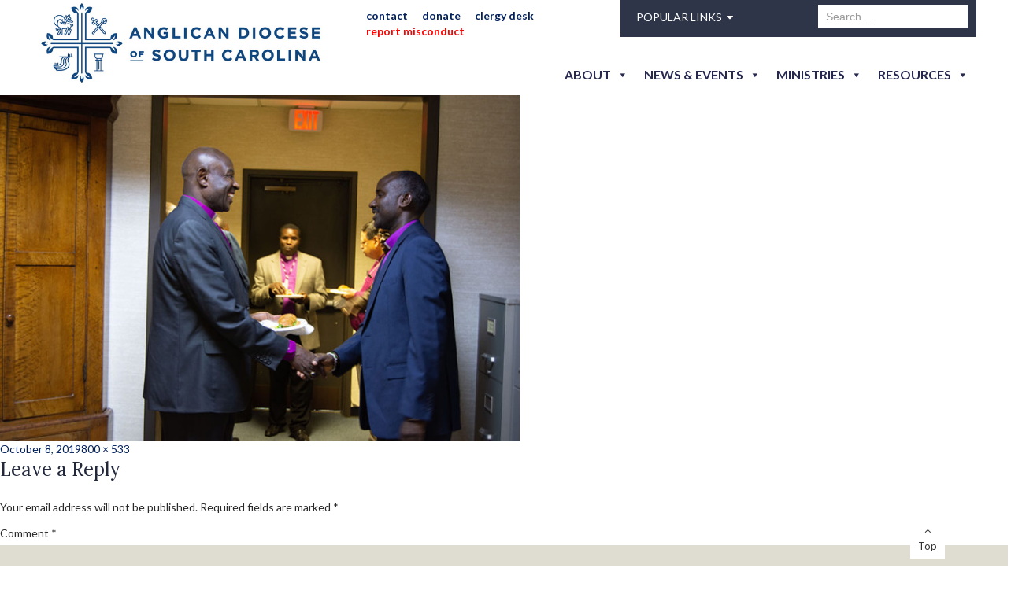

--- FILE ---
content_type: text/html; charset=UTF-8
request_url: https://adosc.org/envira/anglican-leaders-gathering-october-2019/nw_chas_gathering_jlh_-8980_800/
body_size: 18430
content:
<!DOCTYPE html>
<html lang="en-US" class="no-js">
<head>
	<meta charset="UTF-8">
	<meta name="viewport" content="width=device-width, initial-scale=1.0" />
<meta name="format-detection" content="telephone=no">
<link rel="shortcut icon" type="image/png" href="https://adosc.org/wp-content/themes/diocese-south-carolina/images/favicon.png" />
	<link rel="profile" href="https://gmpg.org/xfn/11">
	<link rel="pingback" href="https://adosc.org/xmlrpc.php">
	<!--[if lt IE 9]>
	<script src="https://adosc.org/wp-content/themes/diocese-south-carolina/js/html5.js"></script>
	<![endif]-->
	
	<link rel="stylesheet" href="https://adosc.org/wp-content/themes/diocese-south-carolina/bootstrap/css/style.css" type="text/css" media="screen">
<link rel="stylesheet" href="https://adosc.org/wp-content/themes/diocese-south-carolina/bootstrap/css/bootstrap.css" type="text/css" media="screen">
<link rel="stylesheet" href="https://adosc.org/wp-content/themes/diocese-south-carolina/bootstrap/css/bootstrap-responsive.css" type="text/css" media="screen">

<!--slide right menu slider-->
<link rel="stylesheet" type="text/css" href="https://adosc.org/wp-content/themes/diocese-south-carolina/bootstrap/css/css-menu.css" media="all"/>
<link type="text/css" rel="stylesheet" href="https://adosc.org/wp-content/themes/diocese-south-carolina/bootstrap/css/jquery.mmenu.all.css" />

<!-- Owl Carousel Assets -->
<link rel='stylesheet prefetch' href='https://adosc.org/wp-content/themes/diocese-south-carolina/bootstrap/css/owl.carousel.min.css'>
<link type="text/css" rel="stylesheet" href="https://adosc.org/wp-content/themes/diocese-south-carolina/bootstrap/css/jquery.bxslider.css" />

<!--google font-->
<link rel="stylesheet" type="text/css" href="https://netdna.bootstrapcdn.com/font-awesome/4.2.0/css/font-awesome.min.css"/>
<link href='https://fonts.googleapis.com/css?family=Lato:400,400italic,700,700italic,900,900italic' rel='stylesheet' type='text/css'>
<link href="https://fonts.googleapis.com/css?family=Lora:400,400i,700,700i" rel="stylesheet">
<!--google font-->
	
	
	<script>(function(html){html.className = html.className.replace(/\bno-js\b/,'js')})(document.documentElement);</script>
<meta name='robots' content='index, follow, max-image-preview:large, max-snippet:-1, max-video-preview:-1' />
	<style>img:is([sizes="auto" i], [sizes^="auto," i]) { contain-intrinsic-size: 3000px 1500px }</style>
	
	<!-- This site is optimized with the Yoast SEO plugin v19.6 - https://yoast.com/wordpress/plugins/seo/ -->
	<title>NW_chas_gathering_jlh_-8980_800 - The Anglican Diocese South Carolina</title>
	<link rel="canonical" href="https://adosc.org/wp-content/uploads/2019/10/NW_chas_gathering_jlh_-8980_800.jpg" />
	<meta property="og:locale" content="en_US" />
	<meta property="og:type" content="article" />
	<meta property="og:title" content="NW_chas_gathering_jlh_-8980_800 - The Anglican Diocese South Carolina" />
	<meta property="og:url" content="https://adosc.org/wp-content/uploads/2019/10/NW_chas_gathering_jlh_-8980_800.jpg" />
	<meta property="og:site_name" content="The Anglican Diocese South Carolina" />
	<meta property="og:image" content="https://adosc.org/wp-content/uploads/2019/10/NW_chas_gathering_jlh_-8980_800.jpg" />
	<meta property="og:image:width" content="800" />
	<meta property="og:image:height" content="533" />
	<meta property="og:image:type" content="image/jpeg" />
	<meta name="twitter:card" content="summary" />
	<script type="application/ld+json" class="yoast-schema-graph">{"@context":"https://schema.org","@graph":[{"@type":"WebPage","@id":"https://adosc.org/wp-content/uploads/2019/10/NW_chas_gathering_jlh_-8980_800.jpg","url":"https://adosc.org/wp-content/uploads/2019/10/NW_chas_gathering_jlh_-8980_800.jpg","name":"NW_chas_gathering_jlh_-8980_800 - The Anglican Diocese South Carolina","isPartOf":{"@id":"https://adosc.org/#website"},"primaryImageOfPage":{"@id":"https://adosc.org/wp-content/uploads/2019/10/NW_chas_gathering_jlh_-8980_800.jpg#primaryimage"},"image":{"@id":"https://adosc.org/wp-content/uploads/2019/10/NW_chas_gathering_jlh_-8980_800.jpg#primaryimage"},"thumbnailUrl":"https://adosc.org/wp-content/uploads/2019/10/NW_chas_gathering_jlh_-8980_800.jpg","datePublished":"2019-10-08T13:42:07+00:00","dateModified":"2019-10-08T13:42:07+00:00","breadcrumb":{"@id":"https://adosc.org/wp-content/uploads/2019/10/NW_chas_gathering_jlh_-8980_800.jpg#breadcrumb"},"inLanguage":"en-US","potentialAction":[{"@type":"ReadAction","target":["https://adosc.org/wp-content/uploads/2019/10/NW_chas_gathering_jlh_-8980_800.jpg"]}]},{"@type":"ImageObject","inLanguage":"en-US","@id":"https://adosc.org/wp-content/uploads/2019/10/NW_chas_gathering_jlh_-8980_800.jpg#primaryimage","url":"https://adosc.org/wp-content/uploads/2019/10/NW_chas_gathering_jlh_-8980_800.jpg","contentUrl":"https://adosc.org/wp-content/uploads/2019/10/NW_chas_gathering_jlh_-8980_800.jpg","width":800,"height":533},{"@type":"BreadcrumbList","@id":"https://adosc.org/wp-content/uploads/2019/10/NW_chas_gathering_jlh_-8980_800.jpg#breadcrumb","itemListElement":[{"@type":"ListItem","position":1,"name":"Home","item":"https://adosc.org/"},{"@type":"ListItem","position":2,"name":"Anglican Leaders Gathering October 2019","item":"https://adosc.org/envira/anglican-leaders-gathering-october-2019/"},{"@type":"ListItem","position":3,"name":"NW_chas_gathering_jlh_-8980_800"}]},{"@type":"WebSite","@id":"https://adosc.org/#website","url":"https://adosc.org/","name":"The Anglican Diocese South Carolina","description":"Biblical Anglicans for a Global Age","publisher":{"@id":"https://adosc.org/#organization"},"potentialAction":[{"@type":"SearchAction","target":{"@type":"EntryPoint","urlTemplate":"https://adosc.org/?s={search_term_string}"},"query-input":"required name=search_term_string"}],"inLanguage":"en-US"},{"@type":"Organization","@id":"https://adosc.org/#organization","name":"The Anglican Diocese South Carolina","url":"https://adosc.org/","sameAs":[],"logo":{"@type":"ImageObject","inLanguage":"en-US","@id":"https://adosc.org/#/schema/logo/image/","url":"https://adosc.org/wp-content/uploads/2025/07/cropped-ADOSC-Logo-for-widget.png","contentUrl":"https://adosc.org/wp-content/uploads/2025/07/cropped-ADOSC-Logo-for-widget.png","width":248,"height":248,"caption":"The Anglican Diocese South Carolina"},"image":{"@id":"https://adosc.org/#/schema/logo/image/"}}]}</script>
	<!-- / Yoast SEO plugin. -->


<link rel="alternate" type="application/rss+xml" title="The Anglican Diocese South Carolina &raquo; Feed" href="https://adosc.org/feed/" />
<link rel="alternate" type="application/rss+xml" title="The Anglican Diocese South Carolina &raquo; Comments Feed" href="https://adosc.org/comments/feed/" />
<link rel="alternate" type="text/calendar" title="The Anglican Diocese South Carolina &raquo; iCal Feed" href="https://adosc.org/events/?ical=1" />
<link rel="alternate" type="application/rss+xml" title="The Anglican Diocese South Carolina &raquo; NW_chas_gathering_jlh_-8980_800 Comments Feed" href="https://adosc.org/envira/anglican-leaders-gathering-october-2019/nw_chas_gathering_jlh_-8980_800/feed/" />
<script type="text/javascript">
/* <![CDATA[ */
window._wpemojiSettings = {"baseUrl":"https:\/\/s.w.org\/images\/core\/emoji\/16.0.1\/72x72\/","ext":".png","svgUrl":"https:\/\/s.w.org\/images\/core\/emoji\/16.0.1\/svg\/","svgExt":".svg","source":{"concatemoji":"https:\/\/adosc.org\/wp-includes\/js\/wp-emoji-release.min.js?ver=6.8.3"}};
/*! This file is auto-generated */
!function(s,n){var o,i,e;function c(e){try{var t={supportTests:e,timestamp:(new Date).valueOf()};sessionStorage.setItem(o,JSON.stringify(t))}catch(e){}}function p(e,t,n){e.clearRect(0,0,e.canvas.width,e.canvas.height),e.fillText(t,0,0);var t=new Uint32Array(e.getImageData(0,0,e.canvas.width,e.canvas.height).data),a=(e.clearRect(0,0,e.canvas.width,e.canvas.height),e.fillText(n,0,0),new Uint32Array(e.getImageData(0,0,e.canvas.width,e.canvas.height).data));return t.every(function(e,t){return e===a[t]})}function u(e,t){e.clearRect(0,0,e.canvas.width,e.canvas.height),e.fillText(t,0,0);for(var n=e.getImageData(16,16,1,1),a=0;a<n.data.length;a++)if(0!==n.data[a])return!1;return!0}function f(e,t,n,a){switch(t){case"flag":return n(e,"\ud83c\udff3\ufe0f\u200d\u26a7\ufe0f","\ud83c\udff3\ufe0f\u200b\u26a7\ufe0f")?!1:!n(e,"\ud83c\udde8\ud83c\uddf6","\ud83c\udde8\u200b\ud83c\uddf6")&&!n(e,"\ud83c\udff4\udb40\udc67\udb40\udc62\udb40\udc65\udb40\udc6e\udb40\udc67\udb40\udc7f","\ud83c\udff4\u200b\udb40\udc67\u200b\udb40\udc62\u200b\udb40\udc65\u200b\udb40\udc6e\u200b\udb40\udc67\u200b\udb40\udc7f");case"emoji":return!a(e,"\ud83e\udedf")}return!1}function g(e,t,n,a){var r="undefined"!=typeof WorkerGlobalScope&&self instanceof WorkerGlobalScope?new OffscreenCanvas(300,150):s.createElement("canvas"),o=r.getContext("2d",{willReadFrequently:!0}),i=(o.textBaseline="top",o.font="600 32px Arial",{});return e.forEach(function(e){i[e]=t(o,e,n,a)}),i}function t(e){var t=s.createElement("script");t.src=e,t.defer=!0,s.head.appendChild(t)}"undefined"!=typeof Promise&&(o="wpEmojiSettingsSupports",i=["flag","emoji"],n.supports={everything:!0,everythingExceptFlag:!0},e=new Promise(function(e){s.addEventListener("DOMContentLoaded",e,{once:!0})}),new Promise(function(t){var n=function(){try{var e=JSON.parse(sessionStorage.getItem(o));if("object"==typeof e&&"number"==typeof e.timestamp&&(new Date).valueOf()<e.timestamp+604800&&"object"==typeof e.supportTests)return e.supportTests}catch(e){}return null}();if(!n){if("undefined"!=typeof Worker&&"undefined"!=typeof OffscreenCanvas&&"undefined"!=typeof URL&&URL.createObjectURL&&"undefined"!=typeof Blob)try{var e="postMessage("+g.toString()+"("+[JSON.stringify(i),f.toString(),p.toString(),u.toString()].join(",")+"));",a=new Blob([e],{type:"text/javascript"}),r=new Worker(URL.createObjectURL(a),{name:"wpTestEmojiSupports"});return void(r.onmessage=function(e){c(n=e.data),r.terminate(),t(n)})}catch(e){}c(n=g(i,f,p,u))}t(n)}).then(function(e){for(var t in e)n.supports[t]=e[t],n.supports.everything=n.supports.everything&&n.supports[t],"flag"!==t&&(n.supports.everythingExceptFlag=n.supports.everythingExceptFlag&&n.supports[t]);n.supports.everythingExceptFlag=n.supports.everythingExceptFlag&&!n.supports.flag,n.DOMReady=!1,n.readyCallback=function(){n.DOMReady=!0}}).then(function(){return e}).then(function(){var e;n.supports.everything||(n.readyCallback(),(e=n.source||{}).concatemoji?t(e.concatemoji):e.wpemoji&&e.twemoji&&(t(e.twemoji),t(e.wpemoji)))}))}((window,document),window._wpemojiSettings);
/* ]]> */
</script>
<link rel='stylesheet' id='sdm-styles-css' href='https://adosc.org/wp-content/plugins/simple-download-monitor/css/sdm_wp_styles.css?ver=6.8.3' type='text/css' media='all' />
<link rel='stylesheet' id='pt-cv-public-style-css' href='https://adosc.org/wp-content/plugins/content-views-query-and-display-post-page/public/assets/css/cv.css?ver=2.4.0.7' type='text/css' media='all' />
<link rel='stylesheet' id='tribe-events-pro-mini-calendar-block-styles-css' href='https://adosc.org/wp-content/plugins/events-calendar-pro/build/css/tribe-events-pro-mini-calendar-block.css?ver=7.6.0.2' type='text/css' media='all' />
<style id='wp-emoji-styles-inline-css' type='text/css'>

	img.wp-smiley, img.emoji {
		display: inline !important;
		border: none !important;
		box-shadow: none !important;
		height: 1em !important;
		width: 1em !important;
		margin: 0 0.07em !important;
		vertical-align: -0.1em !important;
		background: none !important;
		padding: 0 !important;
	}
</style>
<link rel='stylesheet' id='wp-block-library-css' href='https://adosc.org/wp-includes/css/dist/block-library/style.min.css?ver=6.8.3' type='text/css' media='all' />
<style id='classic-theme-styles-inline-css' type='text/css'>
/*! This file is auto-generated */
.wp-block-button__link{color:#fff;background-color:#32373c;border-radius:9999px;box-shadow:none;text-decoration:none;padding:calc(.667em + 2px) calc(1.333em + 2px);font-size:1.125em}.wp-block-file__button{background:#32373c;color:#fff;text-decoration:none}
</style>
<link rel='stylesheet' id='wp-components-css' href='https://adosc.org/wp-includes/css/dist/components/style.min.css?ver=6.8.3' type='text/css' media='all' />
<link rel='stylesheet' id='wp-preferences-css' href='https://adosc.org/wp-includes/css/dist/preferences/style.min.css?ver=6.8.3' type='text/css' media='all' />
<link rel='stylesheet' id='wp-block-editor-css' href='https://adosc.org/wp-includes/css/dist/block-editor/style.min.css?ver=6.8.3' type='text/css' media='all' />
<link rel='stylesheet' id='popup-maker-block-library-style-css' href='https://adosc.org/wp-content/plugins/popup-maker/dist/packages/block-library-style.css?ver=dbea705cfafe089d65f1' type='text/css' media='all' />
<style id='global-styles-inline-css' type='text/css'>
:root{--wp--preset--aspect-ratio--square: 1;--wp--preset--aspect-ratio--4-3: 4/3;--wp--preset--aspect-ratio--3-4: 3/4;--wp--preset--aspect-ratio--3-2: 3/2;--wp--preset--aspect-ratio--2-3: 2/3;--wp--preset--aspect-ratio--16-9: 16/9;--wp--preset--aspect-ratio--9-16: 9/16;--wp--preset--color--black: #000000;--wp--preset--color--cyan-bluish-gray: #abb8c3;--wp--preset--color--white: #ffffff;--wp--preset--color--pale-pink: #f78da7;--wp--preset--color--vivid-red: #cf2e2e;--wp--preset--color--luminous-vivid-orange: #ff6900;--wp--preset--color--luminous-vivid-amber: #fcb900;--wp--preset--color--light-green-cyan: #7bdcb5;--wp--preset--color--vivid-green-cyan: #00d084;--wp--preset--color--pale-cyan-blue: #8ed1fc;--wp--preset--color--vivid-cyan-blue: #0693e3;--wp--preset--color--vivid-purple: #9b51e0;--wp--preset--gradient--vivid-cyan-blue-to-vivid-purple: linear-gradient(135deg,rgba(6,147,227,1) 0%,rgb(155,81,224) 100%);--wp--preset--gradient--light-green-cyan-to-vivid-green-cyan: linear-gradient(135deg,rgb(122,220,180) 0%,rgb(0,208,130) 100%);--wp--preset--gradient--luminous-vivid-amber-to-luminous-vivid-orange: linear-gradient(135deg,rgba(252,185,0,1) 0%,rgba(255,105,0,1) 100%);--wp--preset--gradient--luminous-vivid-orange-to-vivid-red: linear-gradient(135deg,rgba(255,105,0,1) 0%,rgb(207,46,46) 100%);--wp--preset--gradient--very-light-gray-to-cyan-bluish-gray: linear-gradient(135deg,rgb(238,238,238) 0%,rgb(169,184,195) 100%);--wp--preset--gradient--cool-to-warm-spectrum: linear-gradient(135deg,rgb(74,234,220) 0%,rgb(151,120,209) 20%,rgb(207,42,186) 40%,rgb(238,44,130) 60%,rgb(251,105,98) 80%,rgb(254,248,76) 100%);--wp--preset--gradient--blush-light-purple: linear-gradient(135deg,rgb(255,206,236) 0%,rgb(152,150,240) 100%);--wp--preset--gradient--blush-bordeaux: linear-gradient(135deg,rgb(254,205,165) 0%,rgb(254,45,45) 50%,rgb(107,0,62) 100%);--wp--preset--gradient--luminous-dusk: linear-gradient(135deg,rgb(255,203,112) 0%,rgb(199,81,192) 50%,rgb(65,88,208) 100%);--wp--preset--gradient--pale-ocean: linear-gradient(135deg,rgb(255,245,203) 0%,rgb(182,227,212) 50%,rgb(51,167,181) 100%);--wp--preset--gradient--electric-grass: linear-gradient(135deg,rgb(202,248,128) 0%,rgb(113,206,126) 100%);--wp--preset--gradient--midnight: linear-gradient(135deg,rgb(2,3,129) 0%,rgb(40,116,252) 100%);--wp--preset--font-size--small: 13px;--wp--preset--font-size--medium: 20px;--wp--preset--font-size--large: 36px;--wp--preset--font-size--x-large: 42px;--wp--preset--spacing--20: 0.44rem;--wp--preset--spacing--30: 0.67rem;--wp--preset--spacing--40: 1rem;--wp--preset--spacing--50: 1.5rem;--wp--preset--spacing--60: 2.25rem;--wp--preset--spacing--70: 3.38rem;--wp--preset--spacing--80: 5.06rem;--wp--preset--shadow--natural: 6px 6px 9px rgba(0, 0, 0, 0.2);--wp--preset--shadow--deep: 12px 12px 50px rgba(0, 0, 0, 0.4);--wp--preset--shadow--sharp: 6px 6px 0px rgba(0, 0, 0, 0.2);--wp--preset--shadow--outlined: 6px 6px 0px -3px rgba(255, 255, 255, 1), 6px 6px rgba(0, 0, 0, 1);--wp--preset--shadow--crisp: 6px 6px 0px rgba(0, 0, 0, 1);}:where(.is-layout-flex){gap: 0.5em;}:where(.is-layout-grid){gap: 0.5em;}body .is-layout-flex{display: flex;}.is-layout-flex{flex-wrap: wrap;align-items: center;}.is-layout-flex > :is(*, div){margin: 0;}body .is-layout-grid{display: grid;}.is-layout-grid > :is(*, div){margin: 0;}:where(.wp-block-columns.is-layout-flex){gap: 2em;}:where(.wp-block-columns.is-layout-grid){gap: 2em;}:where(.wp-block-post-template.is-layout-flex){gap: 1.25em;}:where(.wp-block-post-template.is-layout-grid){gap: 1.25em;}.has-black-color{color: var(--wp--preset--color--black) !important;}.has-cyan-bluish-gray-color{color: var(--wp--preset--color--cyan-bluish-gray) !important;}.has-white-color{color: var(--wp--preset--color--white) !important;}.has-pale-pink-color{color: var(--wp--preset--color--pale-pink) !important;}.has-vivid-red-color{color: var(--wp--preset--color--vivid-red) !important;}.has-luminous-vivid-orange-color{color: var(--wp--preset--color--luminous-vivid-orange) !important;}.has-luminous-vivid-amber-color{color: var(--wp--preset--color--luminous-vivid-amber) !important;}.has-light-green-cyan-color{color: var(--wp--preset--color--light-green-cyan) !important;}.has-vivid-green-cyan-color{color: var(--wp--preset--color--vivid-green-cyan) !important;}.has-pale-cyan-blue-color{color: var(--wp--preset--color--pale-cyan-blue) !important;}.has-vivid-cyan-blue-color{color: var(--wp--preset--color--vivid-cyan-blue) !important;}.has-vivid-purple-color{color: var(--wp--preset--color--vivid-purple) !important;}.has-black-background-color{background-color: var(--wp--preset--color--black) !important;}.has-cyan-bluish-gray-background-color{background-color: var(--wp--preset--color--cyan-bluish-gray) !important;}.has-white-background-color{background-color: var(--wp--preset--color--white) !important;}.has-pale-pink-background-color{background-color: var(--wp--preset--color--pale-pink) !important;}.has-vivid-red-background-color{background-color: var(--wp--preset--color--vivid-red) !important;}.has-luminous-vivid-orange-background-color{background-color: var(--wp--preset--color--luminous-vivid-orange) !important;}.has-luminous-vivid-amber-background-color{background-color: var(--wp--preset--color--luminous-vivid-amber) !important;}.has-light-green-cyan-background-color{background-color: var(--wp--preset--color--light-green-cyan) !important;}.has-vivid-green-cyan-background-color{background-color: var(--wp--preset--color--vivid-green-cyan) !important;}.has-pale-cyan-blue-background-color{background-color: var(--wp--preset--color--pale-cyan-blue) !important;}.has-vivid-cyan-blue-background-color{background-color: var(--wp--preset--color--vivid-cyan-blue) !important;}.has-vivid-purple-background-color{background-color: var(--wp--preset--color--vivid-purple) !important;}.has-black-border-color{border-color: var(--wp--preset--color--black) !important;}.has-cyan-bluish-gray-border-color{border-color: var(--wp--preset--color--cyan-bluish-gray) !important;}.has-white-border-color{border-color: var(--wp--preset--color--white) !important;}.has-pale-pink-border-color{border-color: var(--wp--preset--color--pale-pink) !important;}.has-vivid-red-border-color{border-color: var(--wp--preset--color--vivid-red) !important;}.has-luminous-vivid-orange-border-color{border-color: var(--wp--preset--color--luminous-vivid-orange) !important;}.has-luminous-vivid-amber-border-color{border-color: var(--wp--preset--color--luminous-vivid-amber) !important;}.has-light-green-cyan-border-color{border-color: var(--wp--preset--color--light-green-cyan) !important;}.has-vivid-green-cyan-border-color{border-color: var(--wp--preset--color--vivid-green-cyan) !important;}.has-pale-cyan-blue-border-color{border-color: var(--wp--preset--color--pale-cyan-blue) !important;}.has-vivid-cyan-blue-border-color{border-color: var(--wp--preset--color--vivid-cyan-blue) !important;}.has-vivid-purple-border-color{border-color: var(--wp--preset--color--vivid-purple) !important;}.has-vivid-cyan-blue-to-vivid-purple-gradient-background{background: var(--wp--preset--gradient--vivid-cyan-blue-to-vivid-purple) !important;}.has-light-green-cyan-to-vivid-green-cyan-gradient-background{background: var(--wp--preset--gradient--light-green-cyan-to-vivid-green-cyan) !important;}.has-luminous-vivid-amber-to-luminous-vivid-orange-gradient-background{background: var(--wp--preset--gradient--luminous-vivid-amber-to-luminous-vivid-orange) !important;}.has-luminous-vivid-orange-to-vivid-red-gradient-background{background: var(--wp--preset--gradient--luminous-vivid-orange-to-vivid-red) !important;}.has-very-light-gray-to-cyan-bluish-gray-gradient-background{background: var(--wp--preset--gradient--very-light-gray-to-cyan-bluish-gray) !important;}.has-cool-to-warm-spectrum-gradient-background{background: var(--wp--preset--gradient--cool-to-warm-spectrum) !important;}.has-blush-light-purple-gradient-background{background: var(--wp--preset--gradient--blush-light-purple) !important;}.has-blush-bordeaux-gradient-background{background: var(--wp--preset--gradient--blush-bordeaux) !important;}.has-luminous-dusk-gradient-background{background: var(--wp--preset--gradient--luminous-dusk) !important;}.has-pale-ocean-gradient-background{background: var(--wp--preset--gradient--pale-ocean) !important;}.has-electric-grass-gradient-background{background: var(--wp--preset--gradient--electric-grass) !important;}.has-midnight-gradient-background{background: var(--wp--preset--gradient--midnight) !important;}.has-small-font-size{font-size: var(--wp--preset--font-size--small) !important;}.has-medium-font-size{font-size: var(--wp--preset--font-size--medium) !important;}.has-large-font-size{font-size: var(--wp--preset--font-size--large) !important;}.has-x-large-font-size{font-size: var(--wp--preset--font-size--x-large) !important;}
:where(.wp-block-post-template.is-layout-flex){gap: 1.25em;}:where(.wp-block-post-template.is-layout-grid){gap: 1.25em;}
:where(.wp-block-columns.is-layout-flex){gap: 2em;}:where(.wp-block-columns.is-layout-grid){gap: 2em;}
:root :where(.wp-block-pullquote){font-size: 1.5em;line-height: 1.6;}
</style>
<link rel='stylesheet' id='wp-pagenavi-css' href='https://adosc.org/wp-content/plugins/wp-pagenavi/pagenavi-css.css?ver=2.70' type='text/css' media='all' />
<link rel='stylesheet' id='megamenu-css' href='https://adosc.org/wp-content/uploads/maxmegamenu/style.css?ver=21eed2' type='text/css' media='all' />
<link rel='stylesheet' id='dashicons-css' href='https://adosc.org/wp-includes/css/dashicons.min.css?ver=6.8.3' type='text/css' media='all' />
<link rel='stylesheet' id='twentyfifteen-fonts-css' href='https://fonts.googleapis.com/css?family=Noto+Sans%3A400italic%2C700italic%2C400%2C700%7CNoto+Serif%3A400italic%2C700italic%2C400%2C700%7CInconsolata%3A400%2C700&#038;subset=latin%2Clatin-ext' type='text/css' media='all' />
<link rel='stylesheet' id='genericons-css' href='https://adosc.org/wp-content/themes/diocese-south-carolina/genericons/genericons.css?ver=3.2' type='text/css' media='all' />
<link rel='stylesheet' id='twentyfifteen-style-css' href='https://adosc.org/wp-content/themes/diocese-south-carolina/style.css?ver=6.8.3' type='text/css' media='all' />
<!--[if lt IE 9]>
<link rel='stylesheet' id='twentyfifteen-ie-css' href='https://adosc.org/wp-content/themes/diocese-south-carolina/css/ie.css?ver=20141010' type='text/css' media='all' />
<![endif]-->
<!--[if lt IE 8]>
<link rel='stylesheet' id='twentyfifteen-ie7-css' href='https://adosc.org/wp-content/themes/diocese-south-carolina/css/ie7.css?ver=20141010' type='text/css' media='all' />
<![endif]-->
<link rel='stylesheet' id='abcfsl-staff-list-css' href='https://adosc.org/wp-content/plugins/abcfolio-staff-list-pro/css/staff-list.css?ver=3.9.7' type='text/css' media='all' />
<link rel='stylesheet' id='sabai-css' href='https://adosc.org/wp-content/plugins/sabai/assets/css/main.min.css?ver=1.4.6' type='text/css' media='all' />
<link rel='stylesheet' id='sabai-font-awesome-css' href='https://adosc.org/wp-content/plugins/sabai/assets/css/font-awesome.min.css?ver=1.4.6' type='text/css' media='all' />
<link rel='stylesheet' id='sabai-directory-css' href='https://adosc.org/wp-content/plugins/sabai-directory/assets/css/main.min.css?ver=1.4.6' type='text/css' media='all' />
<link rel='stylesheet' id='sabai-googlemaps-css' href='https://adosc.org/wp-content/plugins/sabai-googlemaps/assets/css/main.min.css?ver=1.4.6' type='text/css' media='all' />
<script type="text/javascript" src="https://adosc.org/wp-includes/js/jquery/jquery.min.js?ver=3.7.1" id="jquery-core-js"></script>
<script type="text/javascript" src="https://adosc.org/wp-includes/js/jquery/jquery-migrate.min.js?ver=3.4.1" id="jquery-migrate-js"></script>
<script type="text/javascript" id="sdm-scripts-js-extra">
/* <![CDATA[ */
var sdm_ajax_script = {"ajaxurl":"https:\/\/adosc.org\/wp-admin\/admin-ajax.php"};
/* ]]> */
</script>
<script type="text/javascript" src="https://adosc.org/wp-content/plugins/simple-download-monitor/js/sdm_wp_scripts.js?ver=6.8.3" id="sdm-scripts-js"></script>
<script type="text/javascript" src="https://adosc.org/wp-content/themes/diocese-south-carolina/js/keyboard-image-navigation.js?ver=20141010" id="twentyfifteen-keyboard-image-navigation-js"></script>

<!-- Google tag (gtag.js) snippet added by Site Kit -->
<!-- Google Analytics snippet added by Site Kit -->
<script type="text/javascript" src="https://www.googletagmanager.com/gtag/js?id=GT-NNVJQVV2" id="google_gtagjs-js" async></script>
<script type="text/javascript" id="google_gtagjs-js-after">
/* <![CDATA[ */
window.dataLayer = window.dataLayer || [];function gtag(){dataLayer.push(arguments);}
gtag("set","linker",{"domains":["adosc.org"]});
gtag("js", new Date());
gtag("set", "developer_id.dZTNiMT", true);
gtag("config", "GT-NNVJQVV2");
 window._googlesitekit = window._googlesitekit || {}; window._googlesitekit.throttledEvents = []; window._googlesitekit.gtagEvent = (name, data) => { var key = JSON.stringify( { name, data } ); if ( !! window._googlesitekit.throttledEvents[ key ] ) { return; } window._googlesitekit.throttledEvents[ key ] = true; setTimeout( () => { delete window._googlesitekit.throttledEvents[ key ]; }, 5 ); gtag( "event", name, { ...data, event_source: "site-kit" } ); }; 
/* ]]> */
</script>
<link rel="https://api.w.org/" href="https://adosc.org/wp-json/" /><link rel="alternate" title="JSON" type="application/json" href="https://adosc.org/wp-json/wp/v2/media/5304" /><link rel="EditURI" type="application/rsd+xml" title="RSD" href="https://adosc.org/xmlrpc.php?rsd" />
<link rel='shortlink' href='https://adosc.org/?p=5304' />
<link rel="alternate" title="oEmbed (JSON)" type="application/json+oembed" href="https://adosc.org/wp-json/oembed/1.0/embed?url=https%3A%2F%2Fadosc.org%2Fenvira%2Fanglican-leaders-gathering-october-2019%2Fnw_chas_gathering_jlh_-8980_800%2F" />
<link rel="alternate" title="oEmbed (XML)" type="text/xml+oembed" href="https://adosc.org/wp-json/oembed/1.0/embed?url=https%3A%2F%2Fadosc.org%2Fenvira%2Fanglican-leaders-gathering-october-2019%2Fnw_chas_gathering_jlh_-8980_800%2F&#038;format=xml" />
<meta name="generator" content="Site Kit by Google 1.170.0" /><meta name="tec-api-version" content="v1"><meta name="tec-api-origin" content="https://adosc.org"><link rel="alternate" href="https://adosc.org/wp-json/tribe/events/v1/" /><meta name="generator" content="Powered by WPBakery Page Builder - drag and drop page builder for WordPress."/>
<link rel="icon" href="https://adosc.org/wp-content/uploads/2025/06/logo-favicon-150x150.png" sizes="32x32" />
<link rel="icon" href="https://adosc.org/wp-content/uploads/2025/06/logo-favicon-300x300.png" sizes="192x192" />
<link rel="apple-touch-icon" href="https://adosc.org/wp-content/uploads/2025/06/logo-favicon-300x300.png" />
<meta name="msapplication-TileImage" content="https://adosc.org/wp-content/uploads/2025/06/logo-favicon-300x300.png" />
		<style type="text/css" id="wp-custom-css">
			.tribe-common .tribe-common-c-svgicon {
    color: #5a6ca0 !important;
}

button.tribe-common-c-btn.tribe-events-c-search__button {
    background-color: #5a6ca0 !important;
}

.tribe-common-c-btn-border.tribe-events-c-subscribe-dropdown__button {
    border-color: #5a6ca0 !important;
    color: #5a6ca0 !important;
}

.tribe-common-c-btn-border.tribe-events-c-subscribe-dropdown__button:hover {
    color: #fff !important;
    background-color: #5a6ca0 !important;
}

@media (max-width: 767px) {
.three_li { margin: 1% 5% !important;
	width: 90% !important;
	}
.two_divs {
    width: 90% !important;
    margin: 15% 5% !important;
}

}

.logo {
    margin-top: 4px !important;
}
.tribe-events-calendar-month__header-column {
    background-color: #666;
    color: #fff;
    font-weight: 700;
    padding: 1em 0 !important;
    white-space: nowrap;
}
.tribe-events-calendar-month__header-column span {
    color: #fff;
    text-align: center;
	  font-size: 12px;
    text-transform: uppercase;
    font-weight: 700;
}
.tribe-events-header .tribe-events-nav-pagination {
	flex-grow: 1;
	margin-bottom: 10px;
}
.tribe-events-sub-nav {
    line-height: normal;
    list-style-type: none;
    margin: 0;
    overflow: hidden;
    padding: 0;
    text-align: center;
}
.tribe-events-header .tribe-events-sub-nav .tribe-events-nav-previous, .tribe-events-header .tribe-events-sub-nav li {
    float: left;
    margin-right: 5px;
    text-align: left;
}
.tribe-events-header .tribe-events-sub-nav .tribe-events-nav-next {
    float: right;
    margin-left: 5px;
    text-align: right;
}
.tribe-events-header .tribe-events-sub-nav li a {
	font-size: 15px;
  font-weight: 700;align-content}
.red-menu.menu-item > a{color:red !important;}		</style>
		<noscript><style> .wpb_animate_when_almost_visible { opacity: 1; }</style></noscript><style type="text/css">/** Mega Menu CSS: fs **/</style>
    
    <!-- Global site tag (gtag.js) - Google Analytics -->
<script async src="https://www.googletagmanager.com/gtag/js?id=UA-151449035-1"></script>
<script>
  window.dataLayer = window.dataLayer || [];
  function gtag(){dataLayer.push(arguments);}
  gtag('js', new Date());

  gtag('config', 'UA-151449035-1');
</script>

    
</head>

<body data-rsssl=1 class="attachment wp-singular attachment-template-default single single-attachment postid-5304 attachmentid-5304 attachment-jpeg wp-custom-logo wp-theme-diocese-south-carolina tribe-no-js mega-menu-max-mega-menu-1 wpb-js-composer js-comp-ver-6.7.0 vc_responsive">
<div class="iphone">
  <nav id="menu" class="mm-menu mm-offcanvas mm-right">
       <div class="menu-main-navigation-menu-container"><ul id="menu-main-navigation-menu" class="menu"><li id="menu-item-1086" class="menu-item menu-item-type-custom menu-item-object-custom menu-item-has-children menu-item-1086"><a href="#">About</a>
<ul class="sub-menu">
	<li id="menu-item-1078" class="menu-item menu-item-type-custom menu-item-object-custom menu-item-1078"><a href="#">About</a></li>
	<li id="menu-item-1087" class="menu-item menu-item-type-custom menu-item-object-custom menu-item-has-children menu-item-1087"><a href="#">Diocese</a>
	<ul class="sub-menu">
		<li id="menu-item-53" class="menu-item menu-item-type-post_type menu-item-object-page menu-item-53"><a href="https://adosc.org/about/">About</a></li>
		<li id="menu-item-1094" class="menu-item menu-item-type-post_type menu-item-object-page menu-item-1094"><a href="https://adosc.org/about/deaneries/">Deaneries</a></li>
		<li id="menu-item-5214" class="menu-item menu-item-type-post_type menu-item-object-page menu-item-5214"><a href="https://adosc.org/about/budget-financial-statements/">Budget/Financial Statements</a></li>
		<li id="menu-item-6527" class="menu-item menu-item-type-custom menu-item-object-custom menu-item-6527"><a target="_blank" href="https://adosc.org/news-events/2023-convention/convention-archives/">Convention</a></li>
		<li id="menu-item-1091" class="menu-item menu-item-type-post_type menu-item-object-page menu-item-1091"><a href="https://adosc.org/about/donate-now/">Donate Now</a></li>
		<li id="menu-item-1090" class="menu-item menu-item-type-post_type menu-item-object-page menu-item-1090"><a href="https://adosc.org/about/employment-opportunities/">Employment Opportunities</a></li>
		<li id="menu-item-1095" class="menu-item menu-item-type-post_type menu-item-object-page menu-item-1095"><a href="https://adosc.org/resources-general/parochial-report/">Parochial Report</a></li>
	</ul>
</li>
	<li id="menu-item-1079" class="menu-item menu-item-type-custom menu-item-object-custom menu-item-has-children menu-item-1079"><a>Governance</a>
	<ul class="sub-menu">
		<li id="menu-item-1263" class="menu-item menu-item-type-post_type menu-item-object-page menu-item-1263"><a href="https://adosc.org/about/committees/">Committees</a></li>
		<li id="menu-item-7556" class="menu-item menu-item-type-post_type menu-item-object-page menu-item-7556"><a href="https://adosc.org/about/constitution-and-canons/constitution-and-canons/">Constitution and Canons</a></li>
		<li id="menu-item-10957" class="menu-item menu-item-type-post_type menu-item-object-page menu-item-10957"><a href="https://adosc.org/about/committees/committees-diocesan-council/">Diocesan Council</a></li>
		<li id="menu-item-1085" class="menu-item menu-item-type-post_type menu-item-object-page menu-item-1085"><a href="https://adosc.org/about/acna/">ACNA</a></li>
		<li id="menu-item-1080" class="menu-item menu-item-type-post_type menu-item-object-page menu-item-1080"><a href="https://adosc.org/about/institutions/">Institutions</a></li>
		<li id="menu-item-1833" class="menu-item menu-item-type-custom menu-item-object-custom menu-item-1833"><a target="_blank" href="https://adosc.org/wp-content/uploads/2019/09/dio_statement_of_faith_2015_rev_19.pdf">Statement of Faith</a></li>
	</ul>
</li>
	<li id="menu-item-5775" class="menu-item menu-item-type-custom menu-item-object-custom menu-item-has-children menu-item-5775"><a href="#">Contact</a>
	<ul class="sub-menu">
		<li id="menu-item-5776" class="menu-item menu-item-type-custom menu-item-object-custom menu-item-5776"><a href="https://adosc.org/find-churches">Find Churches</a></li>
		<li id="menu-item-5777" class="menu-item menu-item-type-custom menu-item-object-custom menu-item-5777"><a href="https://adosc.org/find-clergy/">Find Clergy</a></li>
		<li id="menu-item-8227" class="menu-item menu-item-type-post_type menu-item-object-page menu-item-8227"><a href="https://adosc.org/the-rt-revd-chip-edgar/">Bishop Chip Edgar</a></li>
		<li id="menu-item-13126" class="red-menu menu-item menu-item-type-post_type menu-item-object-page menu-item-13126"><a target="_blank" href="https://adosc.org/abuse-prevention/report-a-concern-or-file-a-complaint/">Report Misconduct or Abuse</a></li>
		<li id="menu-item-5779" class="menu-item menu-item-type-custom menu-item-object-custom menu-item-5779"><a href="https://adosc.org/about/contact-us/">Contact Us</a></li>
	</ul>
</li>
</ul>
</li>
<li id="menu-item-985" class="menu-item menu-item-type-custom menu-item-object-custom menu-item-has-children menu-item-985"><a href="#">News &#038; Events</a>
<ul class="sub-menu">
	<li id="menu-item-1099" class="menu-item menu-item-type-custom menu-item-object-custom menu-item-1099"><a target="_blank" href="#">News &#038; Events</a></li>
	<li id="menu-item-148" class="menu-item menu-item-type-custom menu-item-object-custom menu-item-148"><a target="_blank" href="https://adosc.org/events/">Calendar</a></li>
	<li id="menu-item-1104" class="menu-item menu-item-type-custom menu-item-object-custom menu-item-has-children menu-item-1104"><a href="#">News &#038; Events</a>
	<ul class="sub-menu">
		<li id="menu-item-1100" class="menu-item menu-item-type-taxonomy menu-item-object-category menu-item-1100"><a href="https://adosc.org/category/news/">News</a></li>
		<li id="menu-item-13474" class="menu-item menu-item-type-post_type menu-item-object-page menu-item-13474"><a href="https://adosc.org/news-events/2026-diocesan-convention/">2026 Diocesan Convention</a></li>
		<li id="menu-item-13602" class="menu-item menu-item-type-post_type menu-item-object-page menu-item-13602"><a href="https://adosc.org/news-events/updates-regarding-archbishop-wood-matter/">Updates Regarding Archbishop Wood Matter</a></li>
		<li id="menu-item-2182" class="menu-item menu-item-type-custom menu-item-object-custom menu-item-2182"><a href="https://adosc.org/events/">Events Calendar</a></li>
		<li id="menu-item-8958" class="menu-item menu-item-type-post_type menu-item-object-page menu-item-8958"><a target="_blank" href="https://adosc.org/news-events/upcoming-church-and-community-events/">Church and Community Events</a></li>
		<li id="menu-item-1618" class="menu-item menu-item-type-post_type menu-item-object-page menu-item-1618"><a href="https://adosc.org/news-events/jubilate-deo/">Diocesan Newspaper</a></li>
		<li id="menu-item-1617" class="menu-item menu-item-type-post_type menu-item-object-page menu-item-1617"><a href="https://adosc.org/news-events/email-newsletter/">Email Newsletter</a></li>
		<li id="menu-item-5098" class="menu-item menu-item-type-post_type menu-item-object-page menu-item-5098"><a href="https://adosc.org/news-events/submit-news/">Submit News</a></li>
		<li id="menu-item-9328" class="menu-item menu-item-type-post_type menu-item-object-page menu-item-9328"><a href="https://adosc.org/about/donate-now/development/parish-property-transitions/">Parish Property Transitions</a></li>
		<li id="menu-item-1103" class="menu-item menu-item-type-post_type menu-item-object-page menu-item-1103"><a href="https://adosc.org/?page_id=1096">Legal News</a></li>
		<li id="menu-item-1101" class="menu-item menu-item-type-post_type menu-item-object-page menu-item-1101"><a href="https://adosc.org/news-events/photos/">Photos</a></li>
		<li id="menu-item-9120" class="menu-item menu-item-type-custom menu-item-object-custom menu-item-9120"><a href="https://podcasters.spotify.com/pod/show/adosc">Diocesan Podcasts</a></li>
	</ul>
</li>
</ul>
</li>
<li id="menu-item-40" class="menu-item menu-item-type-custom menu-item-object-custom menu-item-has-children menu-item-40"><a>Ministries</a>
<ul class="sub-menu">
	<li id="menu-item-1034" class="menu-item menu-item-type-custom menu-item-object-custom menu-item-1034"><a href="#">Ministries</a></li>
	<li id="menu-item-998" class="menu-item menu-item-type-custom menu-item-object-custom menu-item-has-children menu-item-998"><a href="#">Connection Ministries</a>
	<ul class="sub-menu">
		<li id="menu-item-1001" class="menu-item menu-item-type-post_type menu-item-object-page menu-item-1001"><a href="https://adosc.org/ministries-and-departments/mens-ministry/">Men’s Ministry</a></li>
		<li id="menu-item-1160" class="menu-item menu-item-type-post_type menu-item-object-page menu-item-1160"><a href="https://adosc.org/ministries-and-departments/womens-ministries/">Women&#8217;s Ministries</a></li>
		<li id="menu-item-1003" class="menu-item menu-item-type-post_type menu-item-object-page menu-item-1003"><a href="https://adosc.org/ministries-and-departments/marriage-ministry/">Marriage Ministry</a></li>
		<li id="menu-item-1004" class="menu-item menu-item-type-post_type menu-item-object-page menu-item-1004"><a href="https://adosc.org/ministries-and-departments/parenting-ministry/">Grandparenting Ministry</a></li>
		<li id="menu-item-5768" class="menu-item menu-item-type-post_type menu-item-object-page menu-item-5768"><a href="https://adosc.org/ministries-and-departments/seniors/">Seniors</a></li>
		<li id="menu-item-10146" class="menu-item menu-item-type-post_type menu-item-object-page menu-item-10146"><a target="_blank" href="https://adosc.org/ministries-and-departments/pastoral-care-to-retired-clergy-and-spouses/">Retired Clergy and Spouses</a></li>
		<li id="menu-item-2381" class="menu-item menu-item-type-post_type menu-item-object-page menu-item-has-children menu-item-2381"><a href="https://adosc.org/ministries-and-departments/childrens-ministry/">Children’s Ministry</a>
		<ul class="sub-menu">
			<li id="menu-item-7540" class="menu-item menu-item-type-post_type menu-item-object-page menu-item-7540"><a href="https://adosc.org/abuse-prevention/child-protection/">Child Protection Training</a></li>
		</ul>
</li>
		<li id="menu-item-2383" class="menu-item menu-item-type-post_type menu-item-object-page menu-item-2383"><a href="https://adosc.org/ministries-and-departments/student-ministries/">Student Ministries</a></li>
		<li id="menu-item-2382" class="menu-item menu-item-type-post_type menu-item-object-page menu-item-2382"><a href="https://adosc.org/ministries-and-departments/college-ministry/">College Ministry</a></li>
	</ul>
</li>
	<li id="menu-item-999" class="menu-item menu-item-type-custom menu-item-object-custom menu-item-has-children menu-item-999"><a href="#">Outreach</a>
	<ul class="sub-menu">
		<li id="menu-item-5787" class="menu-item menu-item-type-post_type menu-item-object-page menu-item-5787"><a href="https://adosc.org/ministries-and-departments/church-planting/">Church Planting</a></li>
		<li id="menu-item-1008" class="menu-item menu-item-type-post_type menu-item-object-page menu-item-1008"><a href="https://adosc.org/ministries-and-departments/addiction-recovery/">Addiction Recovery Ministry</a></li>
		<li id="menu-item-3107" class="menu-item menu-item-type-post_type menu-item-object-page menu-item-3107"><a href="https://adosc.org/about/institutions/anglican-leadership-institute/">Anglican Leadership Institute</a></li>
		<li id="menu-item-1009" class="menu-item menu-item-type-post_type menu-item-object-page menu-item-1009"><a href="https://adosc.org/ministries-and-departments/social-ministries/anglicans-life/">Anglicans for Life</a></li>
		<li id="menu-item-1746" class="menu-item menu-item-type-post_type menu-item-object-page menu-item-1746"><a href="https://adosc.org/about/committees/anglican-missional-partnerships/">Anglican Missional Partnerships</a></li>
		<li id="menu-item-9163" class="menu-item menu-item-type-custom menu-item-object-custom menu-item-9163"><a target="_blank" href="https://ardf.org/">Anglican Relief and Development</a></li>
		<li id="menu-item-1012" class="menu-item menu-item-type-post_type menu-item-object-page menu-item-1012"><a href="https://adosc.org/ministries-and-departments/social-ministries/hispanic-ministry/">Hispanic Ministry</a></li>
		<li id="menu-item-1013" class="menu-item menu-item-type-post_type menu-item-object-page menu-item-1013"><a href="https://adosc.org/ministries-and-departments/social-ministries/kairos-prison-ministry/">Kairos Prison Ministry</a></li>
		<li id="menu-item-4699" class="menu-item menu-item-type-post_type menu-item-object-page menu-item-4699"><a href="https://adosc.org/ministries-and-departments/neighboring/">Neighboring</a></li>
		<li id="menu-item-1015" class="menu-item menu-item-type-post_type menu-item-object-page menu-item-1015"><a href="https://adosc.org/ministries-and-departments/social-ministries/">Social Ministries</a></li>
	</ul>
</li>
	<li id="menu-item-1016" class="menu-item menu-item-type-custom menu-item-object-custom menu-item-has-children menu-item-1016"><a href="#">Spiritual Growth &#038; Service</a>
	<ul class="sub-menu">
		<li id="menu-item-9491" class="menu-item menu-item-type-post_type menu-item-object-page menu-item-9491"><a href="https://adosc.org/ministries-and-departments/alpha/">Alpha</a></li>
		<li id="menu-item-8724" class="menu-item menu-item-type-custom menu-item-object-custom menu-item-8724"><a href="https://www.campjubileesc.org">Camp Jubilee</a></li>
		<li id="menu-item-1018" class="menu-item menu-item-type-post_type menu-item-object-page menu-item-1018"><a href="https://adosc.org/ministries-and-departments/cursillo/">Cursillo</a></li>
		<li id="menu-item-5340" class="menu-item menu-item-type-post_type menu-item-object-page menu-item-5340"><a href="https://adosc.org/ministries-and-departments/evangelism/">Evangelism</a></li>
		<li id="menu-item-1011" class="menu-item menu-item-type-post_type menu-item-object-page menu-item-1011"><a href="https://adosc.org/healing-ministry/">Healing Ministry</a></li>
		<li id="menu-item-9426" class="menu-item menu-item-type-post_type menu-item-object-page menu-item-9426"><a href="https://adosc.org/ministries-and-departments/ordination-process/">Ordination Process</a></li>
		<li id="menu-item-1022" class="menu-item menu-item-type-post_type menu-item-object-page menu-item-1022"><a href="https://adosc.org/ministries-and-departments/order-of-st-vincent/">Order of St. Vincent</a></li>
		<li id="menu-item-9471" class="menu-item menu-item-type-post_type menu-item-object-page menu-item-9471"><a href="https://adosc.org/ministries-and-departments/womens-ministries/daughters-of-the-holy-cross/">Daughters of the Holy Cross</a></li>
		<li id="menu-item-9472" class="menu-item menu-item-type-post_type menu-item-object-page menu-item-9472"><a href="https://adosc.org/ministries-and-departments/womens-ministries/daughters-of-the-king/">Daughters of the King</a></li>
	</ul>
</li>
</ul>
</li>
<li id="menu-item-54" class="menu-item menu-item-type-post_type menu-item-object-page menu-item-has-children menu-item-54"><a href="https://adosc.org/resources/">Resources</a>
<ul class="sub-menu">
	<li id="menu-item-1105" class="menu-item menu-item-type-custom menu-item-object-custom menu-item-1105"><a href="#">Resources</a></li>
	<li id="menu-item-1107" class="menu-item menu-item-type-custom menu-item-object-custom menu-item-has-children menu-item-1107"><a href="#">Forms</a>
	<ul class="sub-menu">
		<li id="menu-item-1129" class="menu-item menu-item-type-post_type menu-item-object-page menu-item-1129"><a href="https://adosc.org/resources/hiringemployment-information/background-check/">Background Check</a></li>
		<li id="menu-item-2340" class="menu-item menu-item-type-post_type menu-item-object-page menu-item-2340"><a href="https://adosc.org/bishop-emeritus-mark-lawrence/preparing-bishops-visit/">Bishop&#8217;s Visitation Form</a></li>
		<li id="menu-item-4773" class="menu-item menu-item-type-post_type menu-item-object-page menu-item-4773"><a href="https://adosc.org/resources/clergy-employment/clergy-housing-allowance/">Clergy Housing Allowance</a></li>
		<li id="menu-item-2144" class="menu-item menu-item-type-custom menu-item-object-custom menu-item-2144"><a target="_blank" href="https://adosc.org/wp-content/uploads/2025/12/2026_clergySalary_worksheet_fillable.pdf">Clergy Salary Allowance Worksheet</a></li>
		<li id="menu-item-13500" class="menu-item menu-item-type-custom menu-item-object-custom menu-item-13500"><a target="_blank" href="https://adosc.org/wp-content/uploads/2025/10/26-Declaration-of-Intent-fillable.pdf">Declaration of Intent Form</a></li>
		<li id="menu-item-1123" class="menu-item menu-item-type-post_type menu-item-object-page menu-item-1123"><a href="https://adosc.org/resources/parochial-report-forms/">Parochial Report Forms</a></li>
		<li id="menu-item-1122" class="menu-item menu-item-type-post_type menu-item-object-page menu-item-1122"><a href="https://adosc.org/resources/payment-voucher/">Payment Voucher</a></li>
		<li id="menu-item-1121" class="menu-item menu-item-type-post_type menu-item-object-page menu-item-1121"><a href="https://adosc.org/resources/parish-management/reimbursement-form/">Reimbursement Form</a></li>
		<li id="menu-item-2681" class="menu-item menu-item-type-custom menu-item-object-custom menu-item-2681"><a target="_blank" href="https://adosc.org/wp-content/uploads/2025/08/remarriage_epis_directive_25_8_5.pdf">Remarriage Directives and Application</a></li>
	</ul>
</li>
	<li id="menu-item-1108" class="menu-item menu-item-type-custom menu-item-object-custom menu-item-has-children menu-item-1108"><a href="#">Reports</a>
	<ul class="sub-menu">
		<li id="menu-item-1138" class="menu-item menu-item-type-post_type menu-item-object-page menu-item-1138"><a href="https://adosc.org/resources/convention-reports/">Convention Reports</a></li>
		<li id="menu-item-1137" class="menu-item menu-item-type-post_type menu-item-object-page menu-item-1137"><a href="https://adosc.org/resources/diocesan-financial-statement/">Diocesan Financial Statement</a></li>
		<li id="menu-item-1558" class="menu-item menu-item-type-post_type menu-item-object-page menu-item-1558"><a href="https://adosc.org/resources-general/parochial-report/">Parochial Report</a></li>
		<li id="menu-item-1926" class="menu-item menu-item-type-custom menu-item-object-custom menu-item-1926"><a target="_blank" href="https://adosc.org/wp-content/uploads/2020/09/2019-2020-Pledge-Report.pdf">Pledge Reports</a></li>
	</ul>
</li>
	<li id="menu-item-1109" class="menu-item menu-item-type-custom menu-item-object-custom menu-item-has-children menu-item-1109"><a href="#">Clergy/Parish Information</a>
	<ul class="sub-menu">
		<li id="menu-item-11184" class="red-menu menu-item menu-item-type-post_type menu-item-object-page menu-item-11184"><a target="_blank" href="https://adosc.org/abuse-prevention/report-a-concern-or-file-a-complaint/">Report Abuse or Misconduct</a></li>
		<li id="menu-item-1151" class="menu-item menu-item-type-post_type menu-item-object-page menu-item-1151"><a href="https://adosc.org/resources/benefits/">Benefits</a></li>
		<li id="menu-item-9473" class="menu-item menu-item-type-post_type menu-item-object-page menu-item-9473"><a href="https://adosc.org/bishops-visitation-schedule/">Bishops’ Visitation Schedule</a></li>
		<li id="menu-item-7539" class="menu-item menu-item-type-post_type menu-item-object-page menu-item-7539"><a target="_blank" href="https://adosc.org/abuse-prevention/child-protection/">Child Protection Training</a></li>
		<li id="menu-item-10083" class="menu-item menu-item-type-custom menu-item-object-custom menu-item-10083"><a target="_blank" href="https://adosc.org/wp-content/uploads/2025/03/adosc_25-26-Insurance-Summary.pdf">Property Insurance Program</a></li>
		<li id="menu-item-1152" class="menu-item menu-item-type-post_type menu-item-object-page menu-item-1152"><a href="https://adosc.org/resources/clergy-employment/">Clergy Employment</a></li>
		<li id="menu-item-9370" class="menu-item menu-item-type-post_type menu-item-object-page menu-item-9370"><a target="_blank" href="https://adosc.org/resources-general/communicators-resources/">Communicators&#8217; Resources</a></li>
		<li id="menu-item-1153" class="menu-item menu-item-type-post_type menu-item-object-page menu-item-1153"><a href="https://adosc.org/resources/hiringemployment-information/">Hiring/Employment Information</a></li>
		<li id="menu-item-6965" class="menu-item menu-item-type-post_type menu-item-object-page menu-item-6965"><a href="https://adosc.org/resources/ministry-resources/daily-office-sunday-lectionary/">Daily Office &#038; Sunday Lectionary</a></li>
		<li id="menu-item-9329" class="menu-item menu-item-type-post_type menu-item-object-page menu-item-9329"><a target="_blank" href="https://adosc.org/about/donate-now/development/">Development Fund</a></li>
		<li id="menu-item-6961" class="menu-item menu-item-type-post_type menu-item-object-page menu-item-6961"><a href="https://adosc.org/resources/ministry-resources/">Ministry Resources</a></li>
		<li id="menu-item-10148" class="menu-item menu-item-type-post_type menu-item-object-page menu-item-10148"><a href="https://adosc.org/ministries-and-departments/pastoral-care-to-retired-clergy-and-spouses/">Pastoral Care to Retired Clergy and Spouses</a></li>
		<li id="menu-item-9945" class="menu-item menu-item-type-custom menu-item-object-custom menu-item-9945"><a href="https://adosc.org/wp-content/uploads/2025/12/Supply-Clergy-Revised-12-22-25.pdf">Supply Clergy</a></li>
		<li id="menu-item-2518" class="menu-item menu-item-type-post_type menu-item-object-page menu-item-2518"><a href="https://adosc.org/resources/parish-management/make-a-payment/">Make a Payment</a></li>
		<li id="menu-item-1154" class="menu-item menu-item-type-post_type menu-item-object-page menu-item-1154"><a href="https://adosc.org/resources/parish-management/">Parish Management</a></li>
		<li id="menu-item-4221" class="menu-item menu-item-type-post_type menu-item-object-page menu-item-4221"><a href="https://adosc.org/resources/ministry-resources/prayer-calendar/">Prayer Calendar</a></li>
	</ul>
</li>
</ul>
</li>
</ul></div>	 
  </nav>
</div>
<!--responsive menu-->

<div class="topone">
  <div class="container">
    <div class="row-fluid">
      <div class="span4">
        <div class="logo"> <a href="https://adosc.org"><img src="https://adosc.org/wp-content/uploads/2024/05/Website-Header-Blue-.2.2.jpg" alt="" /></a>
          <div class="iphone">
            <div class="menu-btn"><a href="#menu"></a></div>
          </div>
        </div>
      </div>
      <div class="span8">
        <div class="top_two window">
          <div class="row-fluid">
            <div class="span5">
              <div class="top_links">
			  <ul id="" class=""><li id="menu-item-2370" class="menu-item menu-item-type-post_type menu-item-object-page menu-item-2370"><a target="_blank" href="https://adosc.org/about/contact-us/">Contact</a></li>
<li id="menu-item-2371" class="menu-item menu-item-type-post_type menu-item-object-page menu-item-2371"><a target="_blank" href="https://adosc.org/about/donate-now/">Donate</a></li>
<li id="menu-item-6162" class="menu-item menu-item-type-post_type menu-item-object-page menu-item-6162"><a href="https://adosc.org/clergy-desk/">Clergy Desk</a></li>
<li id="menu-item-13697" class="red-menu menu-item menu-item-type-post_type menu-item-object-page menu-item-13697"><a href="https://adosc.org/abuse-prevention/">Report Misconduct</a></li>
</ul>              </div>
            </div>
            <div class="span7">
              <div class="blue_bg_top">
               <ul id="" class=""><li id="menu-item-27" class="popular_dropdown menu-item menu-item-type-custom menu-item-object-custom menu-item-has-children menu-item-27"><a>Popular links</a>
<ul class="sub-menu">
	<li id="menu-item-4291" class="menu-item menu-item-type-post_type menu-item-object-page menu-item-4291"><a href="https://adosc.org/about/contact-us/">Contact Us</a></li>
	<li id="menu-item-6164" class="menu-item menu-item-type-post_type menu-item-object-page menu-item-6164"><a href="https://adosc.org/?page_id=6098">Coronavirus Resources</a></li>
	<li id="menu-item-2179" class="menu-item menu-item-type-post_type menu-item-object-page menu-item-2179"><a href="https://adosc.org/about/donate-now/">Donate Now</a></li>
	<li id="menu-item-2180" class="menu-item menu-item-type-post_type menu-item-object-page menu-item-2180"><a href="https://adosc.org/about/employment-opportunities/">Employment Opportunities</a></li>
	<li id="menu-item-986" class="menu-item menu-item-type-custom menu-item-object-custom menu-item-986"><a href="https://adosc.org/category/news/">News &#038; Events</a></li>
</ul>
</li>
</ul>                <div class="g_search"><form role="search" method="get" class="search-form header_search" action="https://adosc.org">
				<input type="search" class="search-field" placeholder="Search …" value="" name="s" title="Search for:">
				<!--input type="submit" class="search-submit screen-reader-text" value="&#xf043;"-->
			</form><!--<img src="https://adosc.org/wp-content/themes/diocese-south-carolina/images/google.png" alt="" />--></div>
              </div>
            </div>
          </div>
        </div>
        <!--top_two end here-->
        <div class="window">
          <div id="cssmenu">
         <div id="mega-menu-wrap-max_mega_menu_1" class="mega-menu-wrap"><div class="mega-menu-toggle"><div class="mega-toggle-blocks-left"><div class='mega-toggle-block mega-menu-toggle-block mega-toggle-block-1' id='mega-toggle-block-1' tabindex='0'><span class='mega-toggle-label' role='button' aria-expanded='false'><span class='mega-toggle-label-closed'>MENU</span><span class='mega-toggle-label-open'>MENU</span></span></div></div><div class="mega-toggle-blocks-center"></div><div class="mega-toggle-blocks-right"><div class='mega-toggle-block mega-menu-toggle-block mega-toggle-block-2' id='mega-toggle-block-2' tabindex='0'><span class='mega-toggle-label' role='button' aria-expanded='false'><span class='mega-toggle-label-closed'>MENU</span><span class='mega-toggle-label-open'>MENU</span></span></div></div></div><ul id="mega-menu-max_mega_menu_1" class="mega-menu max-mega-menu mega-menu-horizontal mega-no-js" data-event="hover_intent" data-effect="fade_up" data-effect-speed="200" data-effect-mobile="disabled" data-effect-speed-mobile="0" data-mobile-force-width="false" data-second-click="close" data-document-click="collapse" data-vertical-behaviour="accordion" data-breakpoint="600" data-unbind="true" data-mobile-state="collapse_all" data-hover-intent-timeout="300" data-hover-intent-interval="100"><li class='mega-menu-item mega-menu-item-type-custom mega-menu-item-object-custom mega-menu-item-has-children mega-menu-megamenu mega-align-bottom-left mega-menu-megamenu mega-item-align-float-left mega-disable-link mega-menu-item-1086' id='mega-menu-item-1086'><a class="mega-menu-link" tabindex="0" aria-haspopup="true" aria-expanded="false" role="button">About<span class="mega-indicator"></span></a>
<ul class="mega-sub-menu">
<li class='mega-menu-item mega-menu-item-type-custom mega-menu-item-object-custom mega-hide-on-mobile mega-disable-link mega-menu-columns-1-of-4 mega-has-description mega-menu-item-1078' id='mega-menu-item-1078'><a class="mega-menu-link" tabindex="0"><span class="mega-description-group"><span class="mega-menu-title">About</span><span class="mega-menu-description">The Anglican Diocese of South Carolina has over 18,000 baptized members spread across the eastern and coastal portion of the state.</span></span></a></li><li class='mega-menu-item mega-menu-item-type-custom mega-menu-item-object-custom mega-menu-item-has-children mega-disable-link mega-menu-columns-1-of-4 mega-menu-item-1079' id='mega-menu-item-1079'><a class="mega-menu-link" tabindex="0">Governance<span class="mega-indicator"></span></a>
	<ul class="mega-sub-menu">
<li class='mega-menu-item mega-menu-item-type-post_type mega-menu-item-object-page mega-menu-item-1263' id='mega-menu-item-1263'><a class="mega-menu-link" href="https://adosc.org/about/committees/">Committees</a></li><li class='mega-menu-item mega-menu-item-type-post_type mega-menu-item-object-page mega-menu-item-7556' id='mega-menu-item-7556'><a class="mega-menu-link" href="https://adosc.org/about/constitution-and-canons/constitution-and-canons/">Constitution and Canons</a></li><li class='mega-menu-item mega-menu-item-type-post_type mega-menu-item-object-page mega-menu-item-10957' id='mega-menu-item-10957'><a class="mega-menu-link" href="https://adosc.org/about/committees/committees-diocesan-council/">Diocesan Council</a></li><li class='mega-menu-item mega-menu-item-type-post_type mega-menu-item-object-page mega-menu-item-1085' id='mega-menu-item-1085'><a class="mega-menu-link" href="https://adosc.org/about/acna/">ACNA</a></li><li class='mega-menu-item mega-menu-item-type-post_type mega-menu-item-object-page mega-menu-item-1080' id='mega-menu-item-1080'><a class="mega-menu-link" href="https://adosc.org/about/institutions/">Institutions</a></li><li class='mega-menu-item mega-menu-item-type-custom mega-menu-item-object-custom mega-menu-item-1833' id='mega-menu-item-1833'><a target="_blank" class="mega-menu-link" href="https://adosc.org/wp-content/uploads/2019/09/dio_statement_of_faith_2015_rev_19.pdf">Statement of Faith</a></li>	</ul>
</li><li class='mega-menu-item mega-menu-item-type-custom mega-menu-item-object-custom mega-menu-item-has-children mega-disable-link mega-menu-columns-1-of-4 mega-menu-item-1087' id='mega-menu-item-1087'><a class="mega-menu-link" tabindex="0">Diocese<span class="mega-indicator"></span></a>
	<ul class="mega-sub-menu">
<li class='mega-menu-item mega-menu-item-type-post_type mega-menu-item-object-page mega-menu-item-53' id='mega-menu-item-53'><a class="mega-menu-link" href="https://adosc.org/about/">About</a></li><li class='mega-menu-item mega-menu-item-type-post_type mega-menu-item-object-page mega-menu-item-1094' id='mega-menu-item-1094'><a class="mega-menu-link" href="https://adosc.org/about/deaneries/">Deaneries</a></li><li class='mega-menu-item mega-menu-item-type-post_type mega-menu-item-object-page mega-menu-item-5214' id='mega-menu-item-5214'><a class="mega-menu-link" href="https://adosc.org/about/budget-financial-statements/">Budget/Financial Statements</a></li><li class='mega-menu-item mega-menu-item-type-custom mega-menu-item-object-custom mega-menu-item-6527' id='mega-menu-item-6527'><a target="_blank" class="mega-menu-link" href="https://adosc.org/news-events/2023-convention/convention-archives/">Convention</a></li><li class='mega-menu-item mega-menu-item-type-post_type mega-menu-item-object-page mega-menu-item-1091' id='mega-menu-item-1091'><a class="mega-menu-link" href="https://adosc.org/about/donate-now/">Donate Now</a></li><li class='mega-menu-item mega-menu-item-type-post_type mega-menu-item-object-page mega-menu-item-1090' id='mega-menu-item-1090'><a class="mega-menu-link" href="https://adosc.org/about/employment-opportunities/">Employment Opportunities</a></li><li class='mega-menu-item mega-menu-item-type-post_type mega-menu-item-object-page mega-menu-item-1095' id='mega-menu-item-1095'><a class="mega-menu-link" href="https://adosc.org/resources-general/parochial-report/">Parochial Report</a></li>	</ul>
</li><li class='mega-menu-item mega-menu-item-type-custom mega-menu-item-object-custom mega-menu-item-has-children mega-menu-columns-1-of-4 mega-menu-item-5775' id='mega-menu-item-5775'><a class="mega-menu-link" href="#">Contact<span class="mega-indicator"></span></a>
	<ul class="mega-sub-menu">
<li class='mega-menu-item mega-menu-item-type-custom mega-menu-item-object-custom mega-menu-item-5776' id='mega-menu-item-5776'><a class="mega-menu-link" href="https://adosc.org/find-churches">Find Churches</a></li><li class='mega-menu-item mega-menu-item-type-custom mega-menu-item-object-custom mega-menu-item-5777' id='mega-menu-item-5777'><a class="mega-menu-link" href="https://adosc.org/find-clergy/">Find Clergy</a></li><li class='mega-menu-item mega-menu-item-type-post_type mega-menu-item-object-page mega-menu-item-8227' id='mega-menu-item-8227'><a class="mega-menu-link" href="https://adosc.org/the-rt-revd-chip-edgar/">Bishop Chip Edgar</a></li><li class='mega-red-menu mega-menu-item mega-menu-item-type-post_type mega-menu-item-object-page mega-menu-item-13126' id='mega-menu-item-13126'><a target="_blank" class="mega-menu-link" href="https://adosc.org/abuse-prevention/report-a-concern-or-file-a-complaint/">Report Misconduct or Abuse</a></li><li class='mega-menu-item mega-menu-item-type-custom mega-menu-item-object-custom mega-menu-item-5779' id='mega-menu-item-5779'><a class="mega-menu-link" href="https://adosc.org/about/contact-us/">Contact Us</a></li>	</ul>
</li></ul>
</li><li class='mega-menu-item mega-menu-item-type-custom mega-menu-item-object-custom mega-menu-item-has-children mega-menu-megamenu mega-align-bottom-left mega-menu-megamenu mega-item-align-float-left mega-disable-link mega-menu-item-985' id='mega-menu-item-985'><a class="mega-menu-link" tabindex="0" aria-haspopup="true" aria-expanded="false" role="button">News & Events<span class="mega-indicator"></span></a>
<ul class="mega-sub-menu">
<li class='mega-menu-item mega-menu-item-type-widget widget_execphp mega-menu-columns-2-of-4 mega-menu-item-execphp-13' id='mega-menu-item-execphp-13'>			<div class="execphpwidget"></div>
		</li><li class='mega-menu-item mega-menu-item-type-custom mega-menu-item-object-custom mega-hide-on-mobile mega-disable-link mega-menu-columns-1-of-4 mega-has-description mega-menu-item-1099' id='mega-menu-item-1099'><a target="_blank" class="mega-menu-link" tabindex="0"><span class="mega-description-group"><span class="mega-menu-title">News & Events</span><span class="mega-menu-description">Keep up with the latest news in The Anglican Diocese by signing up for our email newsletter.</span></span></a></li><li class='mega-menu-item mega-menu-item-type-custom mega-menu-item-object-custom mega-menu-item-has-children mega-disable-link mega-menu-columns-1-of-4 mega-menu-item-1104' id='mega-menu-item-1104'><a class="mega-menu-link" tabindex="0">News & Events<span class="mega-indicator"></span></a>
	<ul class="mega-sub-menu">
<li class='mega-menu-item mega-menu-item-type-taxonomy mega-menu-item-object-category mega-menu-item-1100' id='mega-menu-item-1100'><a class="mega-menu-link" href="https://adosc.org/category/news/">News</a></li><li class='mega-menu-item mega-menu-item-type-post_type mega-menu-item-object-page mega-menu-item-13474' id='mega-menu-item-13474'><a class="mega-menu-link" href="https://adosc.org/news-events/2026-diocesan-convention/">2026 Diocesan Convention</a></li><li class='mega-menu-item mega-menu-item-type-post_type mega-menu-item-object-page mega-menu-item-13602' id='mega-menu-item-13602'><a class="mega-menu-link" href="https://adosc.org/news-events/updates-regarding-archbishop-wood-matter/">Updates Regarding Archbishop Wood Matter</a></li><li class='mega-menu-item mega-menu-item-type-custom mega-menu-item-object-custom mega-menu-item-2182' id='mega-menu-item-2182'><a class="mega-menu-link" href="https://adosc.org/events/">Events Calendar</a></li><li class='mega-menu-item mega-menu-item-type-post_type mega-menu-item-object-page mega-menu-item-8958' id='mega-menu-item-8958'><a target="_blank" class="mega-menu-link" href="https://adosc.org/news-events/upcoming-church-and-community-events/">Church and Community Events</a></li><li class='mega-menu-item mega-menu-item-type-post_type mega-menu-item-object-page mega-menu-item-1618' id='mega-menu-item-1618'><a class="mega-menu-link" href="https://adosc.org/news-events/jubilate-deo/">Diocesan Newspaper</a></li><li class='mega-menu-item mega-menu-item-type-post_type mega-menu-item-object-page mega-menu-item-1617' id='mega-menu-item-1617'><a class="mega-menu-link" href="https://adosc.org/news-events/email-newsletter/">Email Newsletter</a></li><li class='mega-menu-item mega-menu-item-type-post_type mega-menu-item-object-page mega-menu-item-5098' id='mega-menu-item-5098'><a class="mega-menu-link" href="https://adosc.org/news-events/submit-news/">Submit News</a></li><li class='mega-menu-item mega-menu-item-type-post_type mega-menu-item-object-page mega-menu-item-9328' id='mega-menu-item-9328'><a class="mega-menu-link" href="https://adosc.org/about/donate-now/development/parish-property-transitions/">Parish Property Transitions</a></li><li class='mega-menu-item mega-menu-item-type-post_type mega-menu-item-object-page mega-menu-item-1103' id='mega-menu-item-1103'><a class="mega-menu-link" href="https://adosc.org/?page_id=1096">Legal News</a></li><li class='mega-menu-item mega-menu-item-type-post_type mega-menu-item-object-page mega-menu-item-1101' id='mega-menu-item-1101'><a class="mega-menu-link" href="https://adosc.org/news-events/photos/">Photos</a></li><li class='mega-menu-item mega-menu-item-type-custom mega-menu-item-object-custom mega-menu-item-9120' id='mega-menu-item-9120'><a class="mega-menu-link" href="https://podcasters.spotify.com/pod/show/adosc">Diocesan Podcasts</a></li>	</ul>
</li><li class='mega-menu-item mega-menu-item-type-custom mega-menu-item-object-custom mega-menu-columns-1-of-4 mega-menu-clear mega-menu-item-148' id='mega-menu-item-148'><a target="_blank" class="mega-menu-link" href="https://adosc.org/events/">Calendar</a></li></ul>
</li><li class='mega-menu-item mega-menu-item-type-custom mega-menu-item-object-custom mega-menu-item-has-children mega-menu-megamenu mega-align-bottom-left mega-menu-megamenu mega-item-align-float-left mega-menu-item-40' id='mega-menu-item-40'><a class="mega-menu-link" aria-haspopup="true" aria-expanded="false" tabindex="0">Ministries<span class="mega-indicator"></span></a>
<ul class="mega-sub-menu">
<li class='mega-menu-item mega-menu-item-type-custom mega-menu-item-object-custom mega-hide-on-mobile mega-disable-link mega-menu-columns-1-of-4 mega-has-description mega-menu-item-1034' id='mega-menu-item-1034'><a class="mega-menu-link" tabindex="0"><span class="mega-description-group"><span class="mega-menu-title">Ministries</span><span class="mega-menu-description">Find where you can plug in and serve by exploring the various ministries of The Anglican Diocese.</span></span></a></li><li class='mega-menu-item mega-menu-item-type-custom mega-menu-item-object-custom mega-menu-item-has-children mega-disable-link mega-menu-columns-1-of-4 mega-menu-item-998' id='mega-menu-item-998'><a class="mega-menu-link" tabindex="0">Connection Ministries<span class="mega-indicator"></span></a>
	<ul class="mega-sub-menu">
<li class='mega-menu-item mega-menu-item-type-post_type mega-menu-item-object-page mega-menu-item-1001' id='mega-menu-item-1001'><a class="mega-menu-link" href="https://adosc.org/ministries-and-departments/mens-ministry/">Men’s Ministry</a></li><li class='mega-menu-item mega-menu-item-type-post_type mega-menu-item-object-page mega-menu-item-1160' id='mega-menu-item-1160'><a class="mega-menu-link" href="https://adosc.org/ministries-and-departments/womens-ministries/">Women's Ministries</a></li><li class='mega-menu-item mega-menu-item-type-post_type mega-menu-item-object-page mega-menu-item-1003' id='mega-menu-item-1003'><a class="mega-menu-link" href="https://adosc.org/ministries-and-departments/marriage-ministry/">Marriage Ministry</a></li><li class='mega-menu-item mega-menu-item-type-post_type mega-menu-item-object-page mega-menu-item-1004' id='mega-menu-item-1004'><a class="mega-menu-link" href="https://adosc.org/ministries-and-departments/parenting-ministry/">Grandparenting Ministry</a></li><li class='mega-menu-item mega-menu-item-type-post_type mega-menu-item-object-page mega-menu-item-5768' id='mega-menu-item-5768'><a class="mega-menu-link" href="https://adosc.org/ministries-and-departments/seniors/">Seniors</a></li><li class='mega-menu-item mega-menu-item-type-post_type mega-menu-item-object-page mega-menu-item-10146' id='mega-menu-item-10146'><a target="_blank" class="mega-menu-link" href="https://adosc.org/ministries-and-departments/pastoral-care-to-retired-clergy-and-spouses/">Retired Clergy and Spouses</a></li><li class='mega-menu-item mega-menu-item-type-post_type mega-menu-item-object-page mega-menu-item-has-children mega-menu-item-2381' id='mega-menu-item-2381'><a class="mega-menu-link" href="https://adosc.org/ministries-and-departments/childrens-ministry/" aria-haspopup="true" aria-expanded="false">Children’s Ministry<span class="mega-indicator"></span></a>
		<ul class="mega-sub-menu">
<li class='mega-menu-item mega-menu-item-type-post_type mega-menu-item-object-page mega-menu-item-7540' id='mega-menu-item-7540'><a class="mega-menu-link" href="https://adosc.org/abuse-prevention/child-protection/">Child Protection Training</a></li>		</ul>
</li><li class='mega-menu-item mega-menu-item-type-post_type mega-menu-item-object-page mega-menu-item-2383' id='mega-menu-item-2383'><a class="mega-menu-link" href="https://adosc.org/ministries-and-departments/student-ministries/">Student Ministries</a></li><li class='mega-menu-item mega-menu-item-type-post_type mega-menu-item-object-page mega-menu-item-2382' id='mega-menu-item-2382'><a class="mega-menu-link" href="https://adosc.org/ministries-and-departments/college-ministry/">College Ministry</a></li>	</ul>
</li><li class='mega-menu-item mega-menu-item-type-custom mega-menu-item-object-custom mega-menu-item-has-children mega-disable-link mega-menu-columns-1-of-4 mega-menu-item-999' id='mega-menu-item-999'><a class="mega-menu-link" tabindex="0">Outreach<span class="mega-indicator"></span></a>
	<ul class="mega-sub-menu">
<li class='mega-menu-item mega-menu-item-type-post_type mega-menu-item-object-page mega-menu-item-5787' id='mega-menu-item-5787'><a class="mega-menu-link" href="https://adosc.org/ministries-and-departments/church-planting/">Church Planting</a></li><li class='mega-menu-item mega-menu-item-type-post_type mega-menu-item-object-page mega-menu-item-1008' id='mega-menu-item-1008'><a class="mega-menu-link" href="https://adosc.org/ministries-and-departments/addiction-recovery/">Addiction Recovery Ministry</a></li><li class='mega-menu-item mega-menu-item-type-post_type mega-menu-item-object-page mega-menu-item-3107' id='mega-menu-item-3107'><a class="mega-menu-link" href="https://adosc.org/about/institutions/anglican-leadership-institute/">Anglican Leadership Institute</a></li><li class='mega-menu-item mega-menu-item-type-post_type mega-menu-item-object-page mega-menu-item-1009' id='mega-menu-item-1009'><a class="mega-menu-link" href="https://adosc.org/ministries-and-departments/social-ministries/anglicans-life/">Anglicans for Life</a></li><li class='mega-menu-item mega-menu-item-type-post_type mega-menu-item-object-page mega-menu-item-1746' id='mega-menu-item-1746'><a class="mega-menu-link" href="https://adosc.org/about/committees/anglican-missional-partnerships/">Anglican Missional Partnerships</a></li><li class='mega-menu-item mega-menu-item-type-custom mega-menu-item-object-custom mega-menu-item-9163' id='mega-menu-item-9163'><a target="_blank" class="mega-menu-link" href="https://ardf.org/">Anglican Relief and Development</a></li><li class='mega-menu-item mega-menu-item-type-post_type mega-menu-item-object-page mega-menu-item-1012' id='mega-menu-item-1012'><a class="mega-menu-link" href="https://adosc.org/ministries-and-departments/social-ministries/hispanic-ministry/">Hispanic Ministry</a></li><li class='mega-menu-item mega-menu-item-type-post_type mega-menu-item-object-page mega-menu-item-1013' id='mega-menu-item-1013'><a class="mega-menu-link" href="https://adosc.org/ministries-and-departments/social-ministries/kairos-prison-ministry/">Kairos Prison Ministry</a></li><li class='mega-menu-item mega-menu-item-type-post_type mega-menu-item-object-page mega-menu-item-4699' id='mega-menu-item-4699'><a class="mega-menu-link" href="https://adosc.org/ministries-and-departments/neighboring/">Neighboring</a></li><li class='mega-menu-item mega-menu-item-type-post_type mega-menu-item-object-page mega-menu-item-1015' id='mega-menu-item-1015'><a class="mega-menu-link" href="https://adosc.org/ministries-and-departments/social-ministries/">Social Ministries</a></li>	</ul>
</li><li class='mega-menu-item mega-menu-item-type-custom mega-menu-item-object-custom mega-menu-item-has-children mega-disable-link mega-menu-columns-1-of-4 mega-menu-item-1016' id='mega-menu-item-1016'><a class="mega-menu-link" tabindex="0">Spiritual Growth & Service<span class="mega-indicator"></span></a>
	<ul class="mega-sub-menu">
<li class='mega-menu-item mega-menu-item-type-post_type mega-menu-item-object-page mega-menu-item-9491' id='mega-menu-item-9491'><a class="mega-menu-link" href="https://adosc.org/ministries-and-departments/alpha/">Alpha</a></li><li class='mega-menu-item mega-menu-item-type-custom mega-menu-item-object-custom mega-menu-item-8724' id='mega-menu-item-8724'><a class="mega-menu-link" href="https://www.campjubileesc.org">Camp Jubilee</a></li><li class='mega-menu-item mega-menu-item-type-post_type mega-menu-item-object-page mega-menu-item-1018' id='mega-menu-item-1018'><a class="mega-menu-link" href="https://adosc.org/ministries-and-departments/cursillo/">Cursillo</a></li><li class='mega-menu-item mega-menu-item-type-post_type mega-menu-item-object-page mega-menu-item-5340' id='mega-menu-item-5340'><a class="mega-menu-link" href="https://adosc.org/ministries-and-departments/evangelism/">Evangelism</a></li><li class='mega-menu-item mega-menu-item-type-post_type mega-menu-item-object-page mega-menu-item-1011' id='mega-menu-item-1011'><a class="mega-menu-link" href="https://adosc.org/healing-ministry/">Healing Ministry</a></li><li class='mega-menu-item mega-menu-item-type-post_type mega-menu-item-object-page mega-menu-item-9426' id='mega-menu-item-9426'><a class="mega-menu-link" href="https://adosc.org/ministries-and-departments/ordination-process/">Ordination Process</a></li><li class='mega-menu-item mega-menu-item-type-post_type mega-menu-item-object-page mega-menu-item-1022' id='mega-menu-item-1022'><a class="mega-menu-link" href="https://adosc.org/ministries-and-departments/order-of-st-vincent/">Order of St. Vincent</a></li><li class='mega-menu-item mega-menu-item-type-post_type mega-menu-item-object-page mega-menu-item-9471' id='mega-menu-item-9471'><a class="mega-menu-link" href="https://adosc.org/ministries-and-departments/womens-ministries/daughters-of-the-holy-cross/">Daughters of the Holy Cross</a></li><li class='mega-menu-item mega-menu-item-type-post_type mega-menu-item-object-page mega-menu-item-9472' id='mega-menu-item-9472'><a class="mega-menu-link" href="https://adosc.org/ministries-and-departments/womens-ministries/daughters-of-the-king/">Daughters of the King</a></li>	</ul>
</li></ul>
</li><li class='mega-menu-item mega-menu-item-type-post_type mega-menu-item-object-page mega-menu-item-has-children mega-menu-megamenu mega-align-bottom-left mega-menu-megamenu mega-item-align-float-left mega-disable-link mega-menu-item-54' id='mega-menu-item-54'><a class="mega-menu-link" tabindex="0" aria-haspopup="true" aria-expanded="false" role="button">Resources<span class="mega-indicator"></span></a>
<ul class="mega-sub-menu">
<li class='mega-menu-item mega-menu-item-type-custom mega-menu-item-object-custom mega-hide-on-mobile mega-disable-link mega-menu-columns-1-of-4 mega-has-description mega-menu-item-1105' id='mega-menu-item-1105'><a class="mega-menu-link" tabindex="0"><span class="mega-description-group"><span class="mega-menu-title">Resources</span><span class="mega-menu-description">If you are unable to find the resource you are looking for contact The Anglican Diocesan Office at (843) 722-4075.</span></span></a></li><li class='mega-menu-item mega-menu-item-type-custom mega-menu-item-object-custom mega-menu-item-has-children mega-disable-link mega-menu-columns-1-of-4 mega-menu-item-1107' id='mega-menu-item-1107'><a class="mega-menu-link" tabindex="0">Forms<span class="mega-indicator"></span></a>
	<ul class="mega-sub-menu">
<li class='mega-menu-item mega-menu-item-type-post_type mega-menu-item-object-page mega-menu-item-1129' id='mega-menu-item-1129'><a class="mega-menu-link" href="https://adosc.org/resources/hiringemployment-information/background-check/">Background Check</a></li><li class='mega-menu-item mega-menu-item-type-post_type mega-menu-item-object-page mega-menu-item-2340' id='mega-menu-item-2340'><a class="mega-menu-link" href="https://adosc.org/bishop-emeritus-mark-lawrence/preparing-bishops-visit/">Bishop's Visitation Form</a></li><li class='mega-menu-item mega-menu-item-type-post_type mega-menu-item-object-page mega-menu-item-4773' id='mega-menu-item-4773'><a class="mega-menu-link" href="https://adosc.org/resources/clergy-employment/clergy-housing-allowance/">Clergy Housing Allowance</a></li><li class='mega-menu-item mega-menu-item-type-custom mega-menu-item-object-custom mega-menu-item-2144' id='mega-menu-item-2144'><a target="_blank" class="mega-menu-link" href="https://adosc.org/wp-content/uploads/2025/12/2026_clergySalary_worksheet_fillable.pdf">Clergy Salary Allowance Worksheet</a></li><li class='mega-menu-item mega-menu-item-type-custom mega-menu-item-object-custom mega-menu-item-13500' id='mega-menu-item-13500'><a target="_blank" class="mega-menu-link" href="https://adosc.org/wp-content/uploads/2025/10/26-Declaration-of-Intent-fillable.pdf">Declaration of Intent Form</a></li><li class='mega-menu-item mega-menu-item-type-post_type mega-menu-item-object-page mega-menu-item-1123' id='mega-menu-item-1123'><a class="mega-menu-link" href="https://adosc.org/resources/parochial-report-forms/">Parochial Report Forms</a></li><li class='mega-menu-item mega-menu-item-type-post_type mega-menu-item-object-page mega-menu-item-1122' id='mega-menu-item-1122'><a class="mega-menu-link" href="https://adosc.org/resources/payment-voucher/">Payment Voucher</a></li><li class='mega-menu-item mega-menu-item-type-post_type mega-menu-item-object-page mega-menu-item-1121' id='mega-menu-item-1121'><a class="mega-menu-link" href="https://adosc.org/resources/parish-management/reimbursement-form/">Reimbursement Form</a></li><li class='mega-menu-item mega-menu-item-type-custom mega-menu-item-object-custom mega-menu-item-2681' id='mega-menu-item-2681'><a target="_blank" class="mega-menu-link" href="https://adosc.org/wp-content/uploads/2025/08/remarriage_epis_directive_25_8_5.pdf">Remarriage Directives and Application</a></li>	</ul>
</li><li class='mega-menu-item mega-menu-item-type-custom mega-menu-item-object-custom mega-menu-item-has-children mega-disable-link mega-menu-columns-1-of-4 mega-menu-item-1108' id='mega-menu-item-1108'><a class="mega-menu-link" tabindex="0">Reports<span class="mega-indicator"></span></a>
	<ul class="mega-sub-menu">
<li class='mega-menu-item mega-menu-item-type-post_type mega-menu-item-object-page mega-menu-item-1138' id='mega-menu-item-1138'><a class="mega-menu-link" href="https://adosc.org/resources/convention-reports/">Convention Reports</a></li><li class='mega-menu-item mega-menu-item-type-post_type mega-menu-item-object-page mega-menu-item-1137' id='mega-menu-item-1137'><a class="mega-menu-link" href="https://adosc.org/resources/diocesan-financial-statement/">Diocesan Financial Statement</a></li><li class='mega-menu-item mega-menu-item-type-post_type mega-menu-item-object-page mega-menu-item-1558' id='mega-menu-item-1558'><a class="mega-menu-link" href="https://adosc.org/resources-general/parochial-report/">Parochial Report</a></li><li class='mega-menu-item mega-menu-item-type-custom mega-menu-item-object-custom mega-menu-item-1926' id='mega-menu-item-1926'><a target="_blank" class="mega-menu-link" href="https://adosc.org/wp-content/uploads/2020/09/2019-2020-Pledge-Report.pdf">Pledge Reports</a></li>	</ul>
</li><li class='mega-menu-item mega-menu-item-type-custom mega-menu-item-object-custom mega-menu-item-has-children mega-disable-link mega-menu-columns-1-of-4 mega-menu-item-1109' id='mega-menu-item-1109'><a class="mega-menu-link" tabindex="0">Clergy/Parish Information<span class="mega-indicator"></span></a>
	<ul class="mega-sub-menu">
<li class='mega-red-menu mega-menu-item mega-menu-item-type-post_type mega-menu-item-object-page mega-menu-item-11184' id='mega-menu-item-11184'><a target="_blank" class="mega-menu-link" href="https://adosc.org/abuse-prevention/report-a-concern-or-file-a-complaint/">Report Abuse or Misconduct</a></li><li class='mega-menu-item mega-menu-item-type-post_type mega-menu-item-object-page mega-menu-item-1151' id='mega-menu-item-1151'><a class="mega-menu-link" href="https://adosc.org/resources/benefits/">Benefits</a></li><li class='mega-menu-item mega-menu-item-type-post_type mega-menu-item-object-page mega-menu-item-9473' id='mega-menu-item-9473'><a class="mega-menu-link" href="https://adosc.org/bishops-visitation-schedule/">Bishops’ Visitation Schedule</a></li><li class='mega-menu-item mega-menu-item-type-post_type mega-menu-item-object-page mega-menu-item-7539' id='mega-menu-item-7539'><a target="_blank" class="mega-menu-link" href="https://adosc.org/abuse-prevention/child-protection/">Child Protection Training</a></li><li class='mega-menu-item mega-menu-item-type-custom mega-menu-item-object-custom mega-menu-item-10083' id='mega-menu-item-10083'><a target="_blank" class="mega-menu-link" href="https://adosc.org/wp-content/uploads/2025/03/adosc_25-26-Insurance-Summary.pdf">Property Insurance Program</a></li><li class='mega-menu-item mega-menu-item-type-post_type mega-menu-item-object-page mega-menu-item-1152' id='mega-menu-item-1152'><a class="mega-menu-link" href="https://adosc.org/resources/clergy-employment/">Clergy Employment</a></li><li class='mega-menu-item mega-menu-item-type-post_type mega-menu-item-object-page mega-menu-item-9370' id='mega-menu-item-9370'><a target="_blank" class="mega-menu-link" href="https://adosc.org/resources-general/communicators-resources/">Communicators' Resources</a></li><li class='mega-menu-item mega-menu-item-type-post_type mega-menu-item-object-page mega-menu-item-1153' id='mega-menu-item-1153'><a class="mega-menu-link" href="https://adosc.org/resources/hiringemployment-information/">Hiring/Employment Information</a></li><li class='mega-menu-item mega-menu-item-type-post_type mega-menu-item-object-page mega-menu-item-6965' id='mega-menu-item-6965'><a class="mega-menu-link" href="https://adosc.org/resources/ministry-resources/daily-office-sunday-lectionary/">Daily Office &#038; Sunday Lectionary</a></li><li class='mega-menu-item mega-menu-item-type-post_type mega-menu-item-object-page mega-menu-item-9329' id='mega-menu-item-9329'><a target="_blank" class="mega-menu-link" href="https://adosc.org/about/donate-now/development/">Development Fund</a></li><li class='mega-menu-item mega-menu-item-type-post_type mega-menu-item-object-page mega-menu-item-6961' id='mega-menu-item-6961'><a class="mega-menu-link" href="https://adosc.org/resources/ministry-resources/">Ministry Resources</a></li><li class='mega-menu-item mega-menu-item-type-post_type mega-menu-item-object-page mega-menu-item-10148' id='mega-menu-item-10148'><a class="mega-menu-link" href="https://adosc.org/ministries-and-departments/pastoral-care-to-retired-clergy-and-spouses/">Pastoral Care to Retired Clergy and Spouses</a></li><li class='mega-menu-item mega-menu-item-type-custom mega-menu-item-object-custom mega-menu-item-9945' id='mega-menu-item-9945'><a class="mega-menu-link" href="https://adosc.org/wp-content/uploads/2025/12/Supply-Clergy-Revised-12-22-25.pdf">Supply Clergy</a></li><li class='mega-menu-item mega-menu-item-type-post_type mega-menu-item-object-page mega-menu-item-2518' id='mega-menu-item-2518'><a class="mega-menu-link" href="https://adosc.org/resources/parish-management/make-a-payment/">Make a Payment</a></li><li class='mega-menu-item mega-menu-item-type-post_type mega-menu-item-object-page mega-menu-item-1154' id='mega-menu-item-1154'><a class="mega-menu-link" href="https://adosc.org/resources/parish-management/">Parish Management</a></li><li class='mega-menu-item mega-menu-item-type-post_type mega-menu-item-object-page mega-menu-item-4221' id='mega-menu-item-4221'><a class="mega-menu-link" href="https://adosc.org/resources/ministry-resources/prayer-calendar/">Prayer Calendar</a></li>	</ul>
</li><li class='mega-menu-item mega-menu-item-type-widget widget_execphp mega-menu-columns-1-of-4 mega-menu-clear mega-menu-item-execphp-11' id='mega-menu-item-execphp-11'>			<div class="execphpwidget"></div>
		</li></ul>
</li></ul></div>          </div>
        </div>
      </div>
    </div>
  </div>
  <!--container end--> 
</div>
<!--topone end-->
	<div id="primary" class="content-area">
		<main id="main" class="site-main" role="main">

			
				<article id="post-5304" class="post-5304 attachment type-attachment status-inherit hentry">

					<nav id="image-navigation" class="navigation image-navigation">
						<div class="nav-links">
							<div class="nav-previous"><a href='https://adosc.org/envira/anglican-leaders-gathering-october-2019/nw_chas_gathering_jlh_-8986_800/'>Previous Image</a></div><div class="nav-next"><a href='https://adosc.org/envira/anglican-leaders-gathering-october-2019/nw_chas_gathering_jlh_-8497_800/'>Next Image</a></div>
						</div><!-- .nav-links -->
					</nav><!-- .image-navigation -->

					<header class="entry-header">
						<h1 class="entry-title">NW_chas_gathering_jlh_-8980_800</h1>					</header><!-- .entry-header -->

					<div class="entry-content">

						<div class="entry-attachment">
							<img width="660" height="440" src="https://adosc.org/wp-content/uploads/2019/10/NW_chas_gathering_jlh_-8980_800.jpg" class="attachment-large size-large" alt="" decoding="async" fetchpriority="high" srcset="https://adosc.org/wp-content/uploads/2019/10/NW_chas_gathering_jlh_-8980_800.jpg 800w, https://adosc.org/wp-content/uploads/2019/10/NW_chas_gathering_jlh_-8980_800-300x200.jpg 300w, https://adosc.org/wp-content/uploads/2019/10/NW_chas_gathering_jlh_-8980_800-768x512.jpg 768w" sizes="(max-width: 660px) 100vw, 660px" />
							
						</div><!-- .entry-attachment -->

											</div><!-- .entry-content -->

					<footer class="entry-footer">
						<span class="posted-on"><span class="screen-reader-text">Posted on </span><a href="https://adosc.org/envira/anglican-leaders-gathering-october-2019/nw_chas_gathering_jlh_-8980_800/" rel="bookmark"><time class="entry-date published updated" datetime="2019-10-08T09:42:07-04:00">October 8, 2019</time></a></span><span class="full-size-link"><span class="screen-reader-text">Full size </span><a href="https://adosc.org/wp-content/uploads/2019/10/NW_chas_gathering_jlh_-8980_800.jpg">800 &times; 533</a></span>											</footer><!-- .entry-footer -->

				</article><!-- #post-## -->

				
<div id="comments" class="comments-area">

	
	
		<div id="respond" class="comment-respond">
		<h3 id="reply-title" class="comment-reply-title">Leave a Reply <small><a rel="nofollow" id="cancel-comment-reply-link" href="/envira/anglican-leaders-gathering-october-2019/nw_chas_gathering_jlh_-8980_800/#respond" style="display:none;">Cancel reply</a></small></h3><form action="https://adosc.org/wp-comments-post.php?wpe-comment-post=diocesesc" method="post" id="commentform" class="comment-form"><p class="comment-notes"><span id="email-notes">Your email address will not be published.</span> <span class="required-field-message">Required fields are marked <span class="required">*</span></span></p><p class="comment-form-comment"><label for="comment">Comment <span class="required">*</span></label> <textarea id="comment" name="comment" cols="45" rows="8" maxlength="65525" required></textarea></p><p class="comment-form-author"><label for="author">Name <span class="required">*</span></label> <input id="author" name="author" type="text" value="" size="30" maxlength="245" autocomplete="name" required /></p>
<p class="comment-form-email"><label for="email">Email <span class="required">*</span></label> <input id="email" name="email" type="email" value="" size="30" maxlength="100" aria-describedby="email-notes" autocomplete="email" required /></p>
<p class="comment-form-url"><label for="url">Website</label> <input id="url" name="url" type="url" value="" size="30" maxlength="200" autocomplete="url" /></p>
<p class="form-submit"><input name="submit" type="submit" id="submit" class="submit" value="Post Comment" /> <input type='hidden' name='comment_post_ID' value='5304' id='comment_post_ID' />
<input type='hidden' name='comment_parent' id='comment_parent' value='0' />
</p><p style="display: none;"><input type="hidden" id="akismet_comment_nonce" name="akismet_comment_nonce" value="53a74507f4" /></p><p style="display: none !important;"><label>&#916;<textarea name="ak_hp_textarea" cols="45" rows="8" maxlength="100"></textarea></label><input type="hidden" id="ak_js_1" name="ak_js" value="7"/><script>document.getElementById( "ak_js_1" ).setAttribute( "value", ( new Date() ).getTime() );</script></p></form>	</div><!-- #respond -->
	<p class="akismet_comment_form_privacy_notice">This site uses Akismet to reduce spam. <a href="https://akismet.com/privacy/" target="_blank" rel="nofollow noopener">Learn how your comment data is processed</a>.</p>
</div><!-- .comments-area -->

	<nav class="navigation post-navigation" aria-label="Posts">
		<h2 class="screen-reader-text">Post navigation</h2>
		<div class="nav-links"><div class="nav-previous"><a href="https://adosc.org/envira/anglican-leaders-gathering-october-2019/" rel="prev"><span class="meta-nav">Published in</span><span class="post-title">Anglican Leaders Gathering October 2019</span></a></div></div>
	</nav>
		</main><!-- .site-main -->
	</div><!-- .content-area -->


  <div class="footer">
    <div class="container">
      <div class="row-fluid">
        <div class="span8">
          <div class="footer-logo"> <aside id="execphp-4" class="widget widget_execphp">			<div class="execphpwidget"><a href="javascript:void(0);"><img src=""></a></div>
		</aside></div>
          <div class="footer_text">
           <aside id="execphp-3" class="widget widget_execphp">			<div class="execphpwidget"> <h3>The Anglican Diocese of South Carolina</h3>
            <p>Post Office Box 20127, Charleston SC 29413</p>
            <p>Diocesan House: 126 Coming Street, Charleston SC 29403</p>
            <p>Telephone: (843) 722 - 4075  |  E-Mail: <a href="mailto:jhunter@adosc.org">jhunter@adosc.org</p>
            <div class="copyright window">Copyright &copy; 2026, The Anglican Diocese of South Carolina. All rights reserved.</div></div>
		</aside>          </div>
        </div>
        <div class="span4 window">
          <div class="social_icons ">
            <aside id="execphp-2" class="widget widget_execphp">			<div class="execphpwidget">  <ul>
<li><a href="https://www.facebook.com/angdioceseofsc/" target="_blank"><i class="fa fa-facebook"></i></a></li>

<li><a href="https://twitter.com/anglican_sc" target="_blank"><i class="fa fa-twitter"></i></a></li>
<li><a href="https://vimeo.com/adosc" target="_blank"><i class="fa fa-vimeo-square"></i></a></li>
<li><a href="https://www.instagram.com/theanglicandioceseofsc/" target="_blank"><i class="fa fa-instagram"></i></a></li>
<li><a href="mailto: jhunter@adosc.org" target="_blank"><i class="fa fa-envelope-o"></i></a></li>  </ul></div>
		</aside><aside id="execphp-10" class="widget widget_execphp">			<div class="execphpwidget"></div>
		</aside>          </div>
        </div>
      </div>
      <div class="copyright iphone">Copyright &copy; 2026, Anglican Diocese of South Carolina. All rights reserved.</div>
    </div>
  </div> <!--footer end-->

<div id="backToTop"><a href="javascript:void();"><i class="fa fa-angle-up"></i><br>
  top</i></a></div>
<!-- Google CDN jQuery with fallback to local --> 
<!--script src="https://adosc.org/wp-content/themes/diocese-south-carolina/bootstrap/js/jquery-1.9.1.min.js" type="text/javascript"></script--> 
<script type="text/javascript" src="https://adosc.org/wp-content/themes/diocese-south-carolina/bootstrap/js/jquery.mmenu.all.min.js"></script> 
<script type="text/javascript" src="https://adosc.org/wp-content/themes/diocese-south-carolina/bootstrap/js/jquery.bxslider.js"></script> 

<!-- Owl Carousel Assets --> 
<script src='https://adosc.org/wp-content/themes/diocese-south-carolina/bootstrap/js/owl.carousel.min.js'></script> 
<script src="https://adosc.org/wp-content/themes/diocese-south-carolina/bootstrap/js/site_script.js" type="text/javascript"></script>
<script type="speculationrules">
{"prefetch":[{"source":"document","where":{"and":[{"href_matches":"\/*"},{"not":{"href_matches":["\/wp-*.php","\/wp-admin\/*","\/wp-content\/uploads\/*","\/wp-content\/*","\/wp-content\/plugins\/*","\/wp-content\/themes\/diocese-south-carolina\/*","\/*\\?(.+)"]}},{"not":{"selector_matches":"a[rel~=\"nofollow\"]"}},{"not":{"selector_matches":".no-prefetch, .no-prefetch a"}}]},"eagerness":"conservative"}]}
</script>
		<script>
		( function ( body ) {
			'use strict';
			body.className = body.className.replace( /\btribe-no-js\b/, 'tribe-js' );
		} )( document.body );
		</script>
		<script> /* <![CDATA[ */var tribe_l10n_datatables = {"aria":{"sort_ascending":": activate to sort column ascending","sort_descending":": activate to sort column descending"},"length_menu":"Show _MENU_ entries","empty_table":"No data available in table","info":"Showing _START_ to _END_ of _TOTAL_ entries","info_empty":"Showing 0 to 0 of 0 entries","info_filtered":"(filtered from _MAX_ total entries)","zero_records":"No matching records found","search":"Search:","all_selected_text":"All items on this page were selected. ","select_all_link":"Select all pages","clear_selection":"Clear Selection.","pagination":{"all":"All","next":"Next","previous":"Previous"},"select":{"rows":{"0":"","_":": Selected %d rows","1":": Selected 1 row"}},"datepicker":{"dayNames":["Sunday","Monday","Tuesday","Wednesday","Thursday","Friday","Saturday"],"dayNamesShort":["Sun","Mon","Tue","Wed","Thu","Fri","Sat"],"dayNamesMin":["S","M","T","W","T","F","S"],"monthNames":["January","February","March","April","May","June","July","August","September","October","November","December"],"monthNamesShort":["January","February","March","April","May","June","July","August","September","October","November","December"],"monthNamesMin":["Jan","Feb","Mar","Apr","May","Jun","Jul","Aug","Sep","Oct","Nov","Dec"],"nextText":"Next","prevText":"Prev","currentText":"Today","closeText":"Done","today":"Today","clear":"Clear"}};/* ]]> */ </script><script type="text/javascript" id="pt-cv-content-views-script-js-extra">
/* <![CDATA[ */
var PT_CV_PUBLIC = {"_prefix":"pt-cv-","page_to_show":"5","_nonce":"c0b74313b9","is_admin":"","is_mobile":"","ajaxurl":"https:\/\/adosc.org\/wp-admin\/admin-ajax.php","lang":"","loading_image_src":"data:image\/gif;base64,R0lGODlhDwAPALMPAMrKygwMDJOTkz09PZWVla+vr3p6euTk5M7OzuXl5TMzMwAAAJmZmWZmZszMzP\/\/\/yH\/[base64]\/wyVlamTi3nSdgwFNdhEJgTJoNyoB9ISYoQmdjiZPcj7EYCAeCF1gEDo4Dz2eIAAAh+QQFCgAPACwCAAAADQANAAAEM\/DJBxiYeLKdX3IJZT1FU0iIg2RNKx3OkZVnZ98ToRD4MyiDnkAh6BkNC0MvsAj0kMpHBAAh+QQFCgAPACwGAAAACQAPAAAEMDC59KpFDll73HkAA2wVY5KgiK5b0RRoI6MuzG6EQqCDMlSGheEhUAgqgUUAFRySIgAh+QQFCgAPACwCAAIADQANAAAEM\/DJKZNLND\/[base64]"};
var PT_CV_PAGINATION = {"first":"\u00ab","prev":"\u2039","next":"\u203a","last":"\u00bb","goto_first":"Go to first page","goto_prev":"Go to previous page","goto_next":"Go to next page","goto_last":"Go to last page","current_page":"Current page is","goto_page":"Go to page"};
/* ]]> */
</script>
<script type="text/javascript" src="https://adosc.org/wp-content/plugins/content-views-query-and-display-post-page/public/assets/js/cv.js?ver=2.4.0.7" id="pt-cv-content-views-script-js"></script>
<script type="text/javascript" src="https://adosc.org/wp-content/themes/diocese-south-carolina/js/skip-link-focus-fix.js?ver=20141010" id="twentyfifteen-skip-link-focus-fix-js"></script>
<script type="text/javascript" src="https://adosc.org/wp-includes/js/comment-reply.min.js?ver=6.8.3" id="comment-reply-js" async="async" data-wp-strategy="async"></script>
<script type="text/javascript" id="twentyfifteen-script-js-extra">
/* <![CDATA[ */
var screenReaderText = {"expand":"<span class=\"screen-reader-text\">expand child menu<\/span>","collapse":"<span class=\"screen-reader-text\">collapse child menu<\/span>"};
/* ]]> */
</script>
<script type="text/javascript" src="https://adosc.org/wp-content/themes/diocese-south-carolina/js/functions.js?ver=20150330" id="twentyfifteen-script-js"></script>
<script type="text/javascript" src="https://adosc.org/wp-includes/js/jquery/ui/core.min.js?ver=1.13.3" id="jquery-ui-core-js"></script>
<script type="text/javascript" src="https://adosc.org/wp-includes/js/dist/hooks.min.js?ver=4d63a3d491d11ffd8ac6" id="wp-hooks-js"></script>
<script type="text/javascript" id="popup-maker-site-js-extra">
/* <![CDATA[ */
var pum_vars = {"version":"1.21.5","pm_dir_url":"https:\/\/adosc.org\/wp-content\/plugins\/popup-maker\/","ajaxurl":"https:\/\/adosc.org\/wp-admin\/admin-ajax.php","restapi":"https:\/\/adosc.org\/wp-json\/pum\/v1","rest_nonce":null,"default_theme":"13657","debug_mode":"","disable_tracking":"","home_url":"\/","message_position":"top","core_sub_forms_enabled":"1","popups":[],"cookie_domain":"","analytics_enabled":"1","analytics_route":"analytics","analytics_api":"https:\/\/adosc.org\/wp-json\/pum\/v1"};
var pum_sub_vars = {"ajaxurl":"https:\/\/adosc.org\/wp-admin\/admin-ajax.php","message_position":"top"};
var pum_popups = [];
/* ]]> */
</script>
<script type="text/javascript" src="//adosc.org/wp-content/uploads/pum/pum-site-scripts.js?defer&amp;generated=1764692470&amp;ver=1.21.5" id="popup-maker-site-js"></script>
<script type="text/javascript" src="https://adosc.org/wp-content/plugins/google-site-kit/dist/assets/js/googlesitekit-events-provider-popup-maker-561440dc30d29e4d73d1.js" id="googlesitekit-events-provider-popup-maker-js" defer></script>
<script type="text/javascript" src="https://adosc.org/wp-includes/js/hoverIntent.min.js?ver=1.10.2" id="hoverIntent-js"></script>
<script type="text/javascript" id="megamenu-js-extra">
/* <![CDATA[ */
var megamenu = {"timeout":"300","interval":"100"};
/* ]]> */
</script>
<script type="text/javascript" src="https://adosc.org/wp-content/plugins/megamenu/js/maxmegamenu.js?ver=2.9.7" id="megamenu-js"></script>
<script defer type="text/javascript" src="https://adosc.org/wp-content/plugins/akismet/_inc/akismet-frontend.js?ver=1759795395" id="akismet-frontend-js"></script>

<script>(function(){function c(){var b=a.contentDocument||a.contentWindow.document;if(b){var d=b.createElement('script');d.innerHTML="window.__CF$cv$params={r:'9be01f5ffd138020',t:'MTc2ODQyNTA1Mi4wMDAwMDA='};var a=document.createElement('script');a.nonce='';a.src='/cdn-cgi/challenge-platform/scripts/jsd/main.js';document.getElementsByTagName('head')[0].appendChild(a);";b.getElementsByTagName('head')[0].appendChild(d)}}if(document.body){var a=document.createElement('iframe');a.height=1;a.width=1;a.style.position='absolute';a.style.top=0;a.style.left=0;a.style.border='none';a.style.visibility='hidden';document.body.appendChild(a);if('loading'!==document.readyState)c();else if(window.addEventListener)document.addEventListener('DOMContentLoaded',c);else{var e=document.onreadystatechange||function(){};document.onreadystatechange=function(b){e(b);'loading'!==document.readyState&&(document.onreadystatechange=e,c())}}}})();</script></body>
</html>

--- FILE ---
content_type: text/css
request_url: https://adosc.org/wp-content/themes/diocese-south-carolina/bootstrap/css/jquery.mmenu.all.css
body_size: 6741
content:
.mm-menu, .mm-panels, .mm-panels>.mm-panel {
	margin:0;
	left:0;
	right:0;
	top:0;
	bottom:0;
	z-index:0;
	box-sizing:border-box
}
.mm-btn, .mm-menu {
	box-sizing:border-box
}
.mm-listview a, .mm-listview a:hover, .mm-navbar a, .mm-navbar a:hover {
	text-decoration:none;
}
.mm-hidden {
	display:none!important
}
.mm-menu, .mm-panels>.mm-panel:not(.mm-hidden) {
display:block
}
.mm-wrapper {
	overflow-x:hidden;
	position:relative
}
.mm-menu {
	padding:0;
	position:absolute
}
.mm-panels, .mm-panels>.mm-panel {
	background:inherit;
	border-color:inherit;
	position:absolute
}
.mm-btn, .mm-panel.mm-highest {
	z-index:1
}
.mm-panels {
	overflow:hidden
}
.mm-panel {
-webkit-transition:-webkit-transform .4s ease;
transition:-webkit-transform .4s ease;
transition:transform .4s ease;
transition:transform .4s ease, -webkit-transform .4s ease;
	-webkit-transform:translate3d(100%, 0, 0);
	transform:translate3d(100%, 0, 0)
}
.mm-panel.mm-opened {
	-webkit-transform:translate3d(0, 0, 0);
	transform:translate3d(0, 0, 0)
}
.mm-panel.mm-subopened {
	-webkit-transform:translate3d(-30%, 0, 0);
	transform:translate3d(-30%, 0, 0)
}
.mm-panels>.mm-panel {
	-webkit-overflow-scrolling:touch;
	overflow:scroll;
	overflow-x:hidden;
	overflow-y:auto;
	padding:0 20px
}

/*change color*/
.mm-listview .mm-divider, .mm-listview>li>a, .mm-listview>li>span, .mm-navbar .mm-title {
	text-overflow:ellipsis;
	white-space:nowrap;
	overflow:hidden;
}
.mm-panels>.mm-panel.mm-hasnavbar {
	padding-top: 40px;
}
.mm-panels>.mm-panel:after, .mm-panels>.mm-panel:before {
	content:'';
	display:block;
	/* height:20px; */
}
.mm-vertical .mm-panel {
	-webkit-transform:none!important;
	-ms-transform:none!important;
	transform:none!important
}
.mm-listview .mm-vertical .mm-panel, .mm-vertical .mm-listview .mm-panel {
	display:none;
	padding:10px 0 10px 10px
}
.mm-listview .mm-vertical .mm-panel .mm-listview>li:last-child:after, .mm-vertical .mm-listview .mm-panel .mm-listview>li:last-child:after {
	border-color:transparent
}
.mm-vertical li.mm-opened>.mm-panel, li.mm-vertical.mm-opened>.mm-panel {
	display:block
}
.mm-listview>li.mm-vertical>.mm-next, .mm-vertical .mm-listview>li>.mm-next {
	height:40px;
	bottom:auto
}
.mm-listview>li.mm-vertical>.mm-next:after, .mm-vertical .mm-listview>li>.mm-next:after {
	top:16px;
	bottom:auto
}
.mm-listview>li.mm-vertical.mm-opened>.mm-next:after, .mm-vertical .mm-listview>li.mm-opened>.mm-next:after {
	-webkit-transform:rotate(45deg);
	-ms-transform:rotate(45deg);
	transform:rotate(45deg);
	right:19px
}
.mm-btn {
	width:40px;
	height:40px;
	position:absolute;
	top:0
}
.mm-clear:after, .mm-clear:before, .mm-close:after, .mm-close:before {
	content:'';
	border:2px solid transparent;
	display:block;
	width:5px;
	height:5px;
	margin:auto;
	position:absolute;
	top:0;
	bottom:0;
	-webkit-transform:rotate(-45deg);
	-ms-transform:rotate(-45deg);
	transform:rotate(-45deg)
}
.mm-clear:before, .mm-close:before {
	border-right:none;
	border-bottom:none;
	right:18px
}
.mm-clear:after, .mm-close:after {
	border-left:none;
	border-top:none;
	right:25px
}
.mm-arrow:after, .mm-next:after, .mm-prev:before {
	content:'';
	border: 3px solid transparent;
	display:block;
	width: 10px;
	height: 10px;
	margin:auto;
	position:absolute;
	top:0;
	bottom:0;
	-webkit-transform:rotate(-45deg);
	-ms-transform:rotate(-45deg);
	transform:rotate(-45deg);
}
.mm-prev:before {
	border-right:none;
	border-bottom:none;
	left:23px
}
.mm-arrow:after, .mm-next:after {
	border-top:none;
	border-left:none;
	right:23px
}
.mm-navbar {
	/* border-bottom:1px solid; */
	border-color:inherit;
	text-align:center;
	line-height:20px;
	height: 40px;
	padding:0 40px;
	margin:0;
	position:absolute;
	top:0;
	left:0;
	right:0;
}
.mm-navbar>* {
	display:block;
	padding:10px 0
}
.mm-navbar .mm-btn:first-child {
	padding-left:20px;
	left:0
}
.mm-navbar .mm-btn:last-child {
	text-align:right;
	padding-right:20px;
	right:0
}
.mm-panel .mm-navbar {
	/* display:none */
}
.mm-panel.mm-hasnavbar .mm-navbar {
	/* display: none; */
}
.mm-listview, .mm-listview>li {
	list-style:none;
	display:block;
	padding:0;
	margin:0
}
.mm-listview {
	font:inherit;
	font-size:14px;
	line-height:20px
}
.mm-listview>li {
	position:relative
}

/*change border bottom*/
.mm-listview>li, .mm-listview>li .mm-next, .mm-listview>li .mm-next:before, .mm-listview>li:after {
	border-color: transparent;
}
.mm-listview>li>a, .mm-listview>li>span {
	display:block;
	padding: 15px 10px 15px 20px;
	margin:0;
	font-size: 16px;
}
.mm-listview>li>a.mm-arrow, .mm-listview>li>span.mm-arrow {
	padding-right:50px
}
.mm-listview>li:not(.mm-divider):after {
content:'';
border-bottom-width:1px;
border-bottom-style:solid;
display:block;
position:absolute;
right:0;
bottom:0;
left:0
}
.mm-listview .mm-next {
	background:rgba(3, 2, 1, 0);
	width:50px;
	padding:0;
	position:absolute;
	right:0;
	top:0;
	bottom:0;
	z-index:2
}
.mm-listview .mm-next:before {
	content:'';
	border-left-width:1px;
	border-left-style:solid;
	display:block;
	position:absolute;
	top:0;
	bottom:0;
	left:0
}
.mm-listview .mm-next+a, .mm-listview .mm-next+span {
	margin-right:50px
}
.mm-listview .mm-next.mm-fullsubopen {
	width:100%
}
.mm-listview .mm-next.mm-fullsubopen:before {
	border-left:none
}
.mm-listview .mm-next.mm-fullsubopen+a, .mm-listview .mm-next.mm-fullsubopen+span {
	padding-right:50px;
	margin-right:0
}
.mm-panels>.mm-panel>.mm-listview {
	margin:20px -20px
}
.mm-panels>.mm-panel>.mm-listview:first-child, .mm-panels>.mm-panel>.mm-navbar+.mm-listview {
	margin-top: 0px;
}
.mm-listview .mm-inset {
	list-style:disc inside;
	padding:0 10px 15px 40px;
	margin:0
}
.mm-listview .mm-inset>li {
	padding:5px 0
}
.mm-listview .mm-divider {
	font-size:10px;
	text-transform:uppercase;
	text-indent:20px;
	line-height:25px
}
.mm-listview .mm-spacer {
	padding-top:40px
}
.mm-listview .mm-spacer>.mm-next {
	top:40px
}
.mm-listview .mm-spacer.mm-divider {
	padding-top:25px
}

/*change bg*/
.mm-menu {
	background: #d6cdc6;
	color: #e8e4e1;
}
.mm-menu .mm-navbar a, .mm-menu .mm-navbar>* {
	color: #2e3549;
	font-size: 16px;
	font-weight: bold;
}
.mm-menu .mm-btn:after, .mm-menu .mm-btn:before {
	border-color: #2e3549;
}
.mm-menu .mm-listview {
	border-color:rgba(0, 0, 0, .1)
}

/*change arrow color*/
.mm-menu .mm-listview>li .mm-arrow:after, .mm-menu .mm-listview>li .mm-next:after {
	border-color: #2e3549;
	color: #2e3549;
}
.mm-menu .mm-listview>li a:not(.mm-next) {
-webkit-tap-highlight-color:rgba(255, 255, 255, .5);
tap-highlight-color:rgba(255, 255, 255, .5)
}
.mm-menu .mm-listview>li.mm-selected>a:not(.mm-next), .mm-menu .mm-listview>li.mm-selected>span {
background:rgba(255, 255, 255, .5)
}
.mm-menu .mm-divider, .mm-menu .mm-listview>li.mm-opened.mm-vertical>.mm-panel, .mm-menu .mm-listview>li.mm-opened.mm-vertical>a.mm-next, .mm-menu.mm-vertical .mm-listview>li.mm-opened>.mm-panel, .mm-menu.mm-vertical .mm-listview>li.mm-opened>a.mm-next {
	background:rgba(0, 0, 0, .05)
}
.mm-page {
	box-sizing:border-box;
	position:relative
}
.mm-slideout {
-webkit-transition:-webkit-transform .4s ease;
transition:-webkit-transform .4s ease;
transition:transform .4s ease;
transition:transform .4s ease, -webkit-transform .4s ease;
	z-index:1
}
html.mm-opened {
	overflow-x:hidden;
	position:relative
}
html.mm-blocking, html.mm-blocking body {
	overflow:hidden
}
html.mm-background .mm-page {
	background:inherit
}
#mm-blocker {
	background:rgba(3, 2, 1, 0);
	display:none;
	width:100%;
	height:100%;
	position:fixed;
	top:0;
	left:0;
	z-index:2
}
html.mm-blocking #mm-blocker {
	display:block
}

/*change z-index*/
.mm-menu.mm-offcanvas {
	z-index:99;
	display:none;
	position:fixed
}
.mm-menu.mm-offcanvas.mm-current {
	display:block
}
.mm-menu {
	width:80%;
	min-width:140px;
	max-width:440px
}
html.mm-opening .mm-slideout {
	-webkit-transform:translate3d(80%, 0, 0);
	transform:translate3d(80%, 0, 0)
}
@media all and (max-width:175px) {
html.mm-opening .mm-slideout {
-webkit-transform:translate3d(140px, 0, 0);
transform:translate3d(140px, 0, 0)
}
}
@media all and (min-width:550px) {
html.mm-opening .mm-slideout {
-webkit-transform:translate3d(440px, 0, 0);
transform:translate3d(440px, 0, 0)
}
}
.mm-menu.mm-autoheight.mm-bottom, .mm-menu.mm-autoheight.mm-top {
	max-height:80%
}
.mm-menu.mm-autoheight.mm-bottom.mm-fullscreen, .mm-menu.mm-autoheight.mm-top.mm-fullscreen {
	max-height:100%
}
.mm-menu.mm-measureheight .mm-panel {
	display:block!important
}
.mm-menu.mm-measureheight>.mm-panels>.mm-panel {
	bottom:auto!important;
	height:auto!important
}
.mm-menu.mm-columns {
	-webkit-transition-property:width, max-width, -webkit-transform;
	transition-property:width, max-width, -webkit-transform;
	transition-property:transform, width, max-width;
	transition-property:transform, width, max-width, -webkit-transform
}
.mm-menu.mm-columns .mm-panels>.mm-panel {
	width:100%;
	right:auto;
	display:none;
	-webkit-transition-property:width, -webkit-transform;
	transition-property:width, -webkit-transform;
	transition-property:transform, width;
	transition-property:transform, width, -webkit-transform
}
.mm-menu.mm-columns .mm-panels>.mm-panel.mm-opened {
	border-right:1px solid;
	border-color:inherit;
	display:block;
	-webkit-transform:translate3d(0, 0, 0);
	transform:translate3d(0, 0, 0)
}
.mm-menu.mm-columns .mm-panels>.mm-panel.mm-subopened {
	-webkit-transform:translate3d(-100%, 0, 0);
	transform:translate3d(-100%, 0, 0);
	z-index:2
}
.mm-menu.mm-columns .mm-panels>.mm-panel.mm-columns-0 {
	-webkit-transform:translate3d(0, 0, 0);
	transform:translate3d(0, 0, 0)
}
.mm-menu.mm-columns .mm-panels>.mm-panel.mm-opened:not([class*=mm-columns-])~.mm-panel:not(.mm-opened).mm-columns-0 {
display:block;
-webkit-transform:translate3d(100%, 0, 0);
transform:translate3d(100%, 0, 0)
}
.mm-menu.mm-columns-0 {
	width:80%;
	min-width:140px;
	max-width:0
}
html.mm-opening.mm-columns-0 .mm-slideout {
	-webkit-transform:translate3d(80%, 0, 0);
	transform:translate3d(80%, 0, 0)
}
@media all and (max-width:175px) {
html.mm-opening.mm-columns-0 .mm-slideout {
-webkit-transform:translate3d(140px, 0, 0);
transform:translate3d(140px, 0, 0)
}
}
@media all and (min-width:0px) {
html.mm-opening.mm-columns-0 .mm-slideout {
-webkit-transform:translate3d(0, 0, 0);
transform:translate3d(0, 0, 0)
}
}
.mm-menu.mm-columns .mm-panels>.mm-panel.mm-columns-1 {
	-webkit-transform:translate3d(100%, 0, 0);
	transform:translate3d(100%, 0, 0)
}
.mm-menu.mm-columns .mm-panels>.mm-panel.mm-opened:not([class*=mm-columns-])~.mm-panel:not(.mm-opened).mm-columns-1 {
display:block;
-webkit-transform:translate3d(200%, 0, 0);
transform:translate3d(200%, 0, 0)
}
.mm-menu.mm-columns-1 {
	width:80%;
	min-width:140px;
	max-width:440px
}
html.mm-opening.mm-columns-1 .mm-slideout {
	-webkit-transform:translate3d(80%, 0, 0);
	transform:translate3d(80%, 0, 0)
}
@media all and (max-width:175px) {
html.mm-opening.mm-columns-1 .mm-slideout {
-webkit-transform:translate3d(140px, 0, 0);
transform:translate3d(140px, 0, 0)
}
}
@media all and (min-width:550px) {
html.mm-opening.mm-columns-1 .mm-slideout {
-webkit-transform:translate3d(440px, 0, 0);
transform:translate3d(440px, 0, 0)
}
}
.mm-menu.mm-columns-1 .mm-panels>.mm-panel {
	width:100%
}
.mm-menu.mm-columns .mm-panels>.mm-panel.mm-columns-2 {
	-webkit-transform:translate3d(200%, 0, 0);
	transform:translate3d(200%, 0, 0)
}
.mm-menu.mm-columns .mm-panels>.mm-panel.mm-opened:not([class*=mm-columns-])~.mm-panel:not(.mm-opened).mm-columns-2 {
display:block;
-webkit-transform:translate3d(300%, 0, 0);
transform:translate3d(300%, 0, 0)
}
.mm-menu.mm-columns-2 {
	width:80%;
	min-width:140px;
	max-width:880px
}
html.mm-opening.mm-columns-2 .mm-slideout {
	-webkit-transform:translate3d(80%, 0, 0);
	transform:translate3d(80%, 0, 0)
}
@media all and (max-width:175px) {
html.mm-opening.mm-columns-2 .mm-slideout {
-webkit-transform:translate3d(140px, 0, 0);
transform:translate3d(140px, 0, 0)
}
}
@media all and (min-width:1100px) {
html.mm-opening.mm-columns-2 .mm-slideout {
-webkit-transform:translate3d(880px, 0, 0);
transform:translate3d(880px, 0, 0)
}
}
.mm-menu.mm-columns-2 .mm-panels>.mm-panel {
	width:50%
}
.mm-menu.mm-columns .mm-panels>.mm-panel.mm-columns-3 {
	-webkit-transform:translate3d(300%, 0, 0);
	transform:translate3d(300%, 0, 0)
}
.mm-menu.mm-columns .mm-panels>.mm-panel.mm-opened:not([class*=mm-columns-])~.mm-panel:not(.mm-opened).mm-columns-3 {
display:block;
-webkit-transform:translate3d(400%, 0, 0);
transform:translate3d(400%, 0, 0)
}
.mm-menu.mm-columns-3 {
	width:80%;
	min-width:140px;
	max-width:1320px
}
html.mm-opening.mm-columns-3 .mm-slideout {
	-webkit-transform:translate3d(80%, 0, 0);
	transform:translate3d(80%, 0, 0)
}
@media all and (max-width:175px) {
html.mm-opening.mm-columns-3 .mm-slideout {
-webkit-transform:translate3d(140px, 0, 0);
transform:translate3d(140px, 0, 0)
}
}
@media all and (min-width:1650px) {
html.mm-opening.mm-columns-3 .mm-slideout {
-webkit-transform:translate3d(1320px, 0, 0);
transform:translate3d(1320px, 0, 0)
}
}
.mm-menu.mm-columns-3 .mm-panels>.mm-panel {
	width:33.34%
}
.mm-menu.mm-columns .mm-panels>.mm-panel.mm-columns-4 {
	-webkit-transform:translate3d(400%, 0, 0);
	transform:translate3d(400%, 0, 0)
}
.mm-menu.mm-columns .mm-panels>.mm-panel.mm-opened:not([class*=mm-columns-])~.mm-panel:not(.mm-opened).mm-columns-4 {
display:block;
-webkit-transform:translate3d(500%, 0, 0);
transform:translate3d(500%, 0, 0)
}
.mm-menu.mm-columns-4 {
	width:80%;
	min-width:140px;
	max-width:1760px
}
html.mm-opening.mm-columns-4 .mm-slideout {
	-webkit-transform:translate3d(80%, 0, 0);
	transform:translate3d(80%, 0, 0)
}
@media all and (max-width:175px) {
html.mm-opening.mm-columns-4 .mm-slideout {
-webkit-transform:translate3d(140px, 0, 0);
transform:translate3d(140px, 0, 0)
}
}
@media all and (min-width:2200px) {
html.mm-opening.mm-columns-4 .mm-slideout {
-webkit-transform:translate3d(1760px, 0, 0);
transform:translate3d(1760px, 0, 0)
}
}
.mm-menu.mm-columns-4 .mm-panels>.mm-panel {
	width:25%
}
.mm-menu.mm-columns .mm-panels>.mm-panel.mm-columns-5 {
	-webkit-transform:translate3d(500%, 0, 0);
	transform:translate3d(500%, 0, 0)
}
.mm-menu.mm-columns .mm-panels>.mm-panel.mm-opened:not([class*=mm-columns-])~.mm-panel:not(.mm-opened).mm-columns-5 {
display:block;
-webkit-transform:translate3d(600%, 0, 0);
transform:translate3d(600%, 0, 0)
}
.mm-menu.mm-columns-5 {
	width:80%;
	min-width:140px;
	max-width:2200px
}
html.mm-opening.mm-columns-5 .mm-slideout {
	-webkit-transform:translate3d(80%, 0, 0);
	transform:translate3d(80%, 0, 0)
}
@media all and (max-width:175px) {
html.mm-opening.mm-columns-5 .mm-slideout {
-webkit-transform:translate3d(140px, 0, 0);
transform:translate3d(140px, 0, 0)
}
}
@media all and (min-width:2750px) {
html.mm-opening.mm-columns-5 .mm-slideout {
-webkit-transform:translate3d(2200px, 0, 0);
transform:translate3d(2200px, 0, 0)
}
}
.mm-menu.mm-columns-5 .mm-panels>.mm-panel {
	width:20%
}
.mm-menu.mm-columns .mm-panels>.mm-panel.mm-columns-6 {
	-webkit-transform:translate3d(600%, 0, 0);
	transform:translate3d(600%, 0, 0)
}
.mm-menu.mm-columns .mm-panels>.mm-panel.mm-opened:not([class*=mm-columns-])~.mm-panel:not(.mm-opened).mm-columns-6 {
display:block;
-webkit-transform:translate3d(700%, 0, 0);
transform:translate3d(700%, 0, 0)
}
.mm-menu.mm-columns-6 {
	width:80%;
	min-width:140px;
	max-width:2640px
}
html.mm-opening.mm-columns-6 .mm-slideout {
	-webkit-transform:translate3d(80%, 0, 0);
	transform:translate3d(80%, 0, 0)
}
@media all and (max-width:175px) {
html.mm-opening.mm-columns-6 .mm-slideout {
-webkit-transform:translate3d(140px, 0, 0);
transform:translate3d(140px, 0, 0)
}
}
@media all and (min-width:3300px) {
html.mm-opening.mm-columns-6 .mm-slideout {
-webkit-transform:translate3d(2640px, 0, 0);
transform:translate3d(2640px, 0, 0)
}
}
.mm-menu.mm-columns-6 .mm-panels>.mm-panel {
	width:16.67%
}
em.mm-counter {
	font:inherit;
	font-size:14px;
	font-style:normal;
	text-indent:0;
	line-height:20px;
	display:block;
	margin-top:-10px;
	position:absolute;
	right:45px;
	top:50%
}
em.mm-counter+a.mm-next {
	width:90px
}
em.mm-counter+a.mm-next+a, em.mm-counter+a.mm-next+span {
	margin-right:90px
}
em.mm-counter+a.mm-fullsubopen {
	padding-left:0
}
.mm-vertical>.mm-counter {
	top:12px;
	margin-top:0
}
.mm-vertical.mm-spacer>.mm-counter {
	margin-top:40px
}
.mm-nosubresults>.mm-counter {
	display:none
}
.mm-menu em.mm-counter {
	color:rgba(0, 0, 0, .3)
}
.mm-divider>span {
	text-overflow:ellipsis;
	white-space:nowrap;
	overflow:hidden;
	padding:0;
	line-height:25px
}
.mm-divider.mm-opened a.mm-next:after {
	-webkit-transform:rotate(45deg);
	-ms-transform:rotate(45deg);
	transform:rotate(45deg)
}
.mm-collapsed:not(.mm-uncollapsed) {
display:none
}
.mm-fixeddivider {
	background:inherit;
	display:none;
	position:absolute;
	top:0;
	left:0;
	right:0;
	z-index:2;
	-webkit-transform:translate3d(0, 0, 0);
	transform:translate3d(0, 0, 0)
}
.mm-fixeddivider:after {
	content:none!important;
	display:none!important
}
.mm-hasdividers .mm-fixeddivider {
	display:block
}
.mm-menu .mm-fixeddivider span {
	background:rgba(0, 0, 0, .05)
}
html.mm-opened.mm-dragging .mm-menu, html.mm-opened.mm-dragging .mm-slideout {
	-webkit-transition-duration:0s;
	transition-duration:0s
}
.mm-menu.mm-dropdown {
	box-shadow:0 2px 10px rgba(0, 0, 0, .3);
	height:80%
}
html.mm-dropdown .mm-slideout {
	-webkit-transform:none!important;
	-ms-transform:none!important;
	transform:none!important;
	z-index:0
}
html.mm-dropdown #mm-blocker {
	-webkit-transition-delay:0s!important;
	transition-delay:0s!important;
	z-index:1
}
html.mm-dropdown .mm-menu {
	z-index:2
}
html.mm-dropdown.mm-opened:not(.mm-opening) .mm-menu {
display:none
}
.mm-menu.mm-tip:before {
	content:'';
	background:inherit;
	box-shadow:0 2px 10px rgba(0, 0, 0, .3);
	display:block;
	width:15px;
	height:15px;
	position:absolute;
	z-index:0;
	-webkit-transform:rotate(45deg);
	-ms-transform:rotate(45deg);
	transform:rotate(45deg)
}
.mm-menu.mm-tipleft:before {
	left:22px
}
.mm-menu.mm-tipright:before {
	right:22px
}
.mm-menu.mm-tiptop:before {
	top:-8px
}
.mm-menu.mm-tipbottom:before {
	bottom:-8px
}
.mm-iconpanel .mm-panel {
	-webkit-transition-property:left, -webkit-transform;
	transition-property:left, -webkit-transform;
	transition-property:transform, left;
	transition-property:transform, left, -webkit-transform
}
.mm-iconpanel .mm-panel.mm-opened {
	border-left:1px solid;
	border-color:inherit
}
.mm-iconpanel .mm-panel.mm-subopened {
	overflow-y:hidden;
	left:-40px;
	-webkit-transform:translate3d(0, 0, 0);
	transform:translate3d(0, 0, 0)
}
.mm-iconpanel .mm-panel.mm-iconpanel-0 {
	left:0
}
.mm-iconpanel .mm-panel.mm-iconpanel-1 {
	left:40px
}
.mm-iconpanel .mm-panel.mm-iconpanel-2 {
	left:80px
}
.mm-iconpanel .mm-panel.mm-iconpanel-3 {
	left:120px
}
.mm-iconpanel .mm-panel.mm-iconpanel-4 {
	left:160px
}
.mm-iconpanel .mm-panel.mm-iconpanel-5 {
	left:200px
}
.mm-iconpanel .mm-panel.mm-iconpanel-6 {
	left:240px
}
.mm-subblocker {
	background:inherit;
	opacity:0;
	display:block;
-webkit-transition:opacity .4s ease;
transition:opacity .4s ease
}
.mm-subopened .mm-subblocker {
	opacity:.6;
	position:absolute;
	top:0;
	right:0;
	bottom:-100000px;
	left:0;
	z-index:3
}
.mm-navbar-bottom, .mm-navbar-top~.mm-navbar-top {
border-bottom:none
}
.mm-menu>.mm-navbar {
	background:inherit;
	padding:0;
	z-index:3;
	-webkit-transform:translate3d(0, 0, 0);
	transform:translate3d(0, 0, 0)
}
.mm-navbar-bottom {
	border-top-width:1px;
	border-top-style:solid;
	top:auto;
	bottom:0
}
.mm-navbar-bottom~.mm-navbar-bottom {
border-top:none
}
.mm-navbar.mm-hasbtns {
	padding:0 40px
}
.mm-navbar[class*=mm-navbar-content-]>* {
box-sizing:border-box;
display:block;
float:left
}
.mm-navbar .mm-breadcrumbs {
	text-overflow:ellipsis;
	white-space:nowrap;
	overflow:hidden;
	-webkit-overflow-scrolling:touch;
	overflow-x:auto;
	text-align:left;
	padding:0 0 0 17px
}
.mm-navbar .mm-breadcrumbs>* {
	display:inline-block;
	padding:10px 3px
}
.mm-navbar .mm-breadcrumbs>a {
	text-decoration:underline
}
.mm-navbar.mm-hasbtns .mm-breadcrumbs {
	margin-left:-40px
}
.mm-navbar.mm-hasbtns .mm-btn:not(.mm-hidden)+.mm-breadcrumbs {
margin-left:0;
padding-left:0
}
.mm-navbar-top-1 {
	top:0
}
.mm-hasnavbar-top-1 .mm-panels, .mm-navbar-top-2 {
	top:40px
}
.mm-hasnavbar-top-2 .mm-panels, .mm-navbar-top-3 {
	top:80px
}
.mm-hasnavbar-top-3 .mm-panels, .mm-navbar-top-4 {
	top:120px
}
.mm-hasnavbar-top-4 .mm-panels {
	top:160px
}
.mm-navbar-bottom-1 {
	bottom:0
}
.mm-hasnavbar-bottom-1 .mm-panels, .mm-navbar-bottom-2 {
	bottom:40px
}
.mm-hasnavbar-bottom-2 .mm-panels, .mm-navbar-bottom-3 {
	bottom:80px
}
.mm-hasnavbar-bottom-3 .mm-panels, .mm-navbar-bottom-4 {
	bottom:120px
}
.mm-hasnavbar-bottom-4 .mm-panels {
	bottom:160px
}
.mm-navbar-size-2 {
	height:80px
}
.mm-navbar-size-3 {
	height:120px
}
.mm-navbar-size-4 {
	height:160px
}
.mm-navbar-content-2>* {
	width:50%
}
.mm-navbar-content-3>* {
	width:33.33%
}
.mm-navbar-content-4>* {
	width:25%
}
.mm-navbar-content-5>* {
	width:20%
}
.mm-navbar-content-6>* {
	width:16.67%
}
.mm-sronly {
	text-indent:10px;
	overflow:hidden;
	display:block;
	width:1px;
	height:1px;
	position:absolute;
	z-index:-1
}
.mm-search, .mm-search input {
	box-sizing:border-box
}
.mm-search {
	height:40px;
	padding:7px 10px 0;
	position:relative
}
.mm-search input {
	border:none!important;
	outline:0!important;
	box-shadow:none!important;
	border-radius:26px;
	font:inherit;
	font-size:14px;
	line-height:26px;
	display:block;
	width:100%;
	height:26px;
	min-height:26px;
	max-height:26px;
	margin:0;
	padding:0 10px
}
.mm-search input::-ms-clear {
display:none
}
.mm-search .mm-clear, .mm-search .mm-next {
	right:0
}
.mm-panel>.mm-search {
	width:100%;
	position:absolute;
	top:0;
	left:0
}
.mm-panel.mm-hassearch {
	padding-top:40px
}
.mm-panel.mm-hassearch.mm-hasnavbar {
	padding-top:80px
}
.mm-panel.mm-hassearch.mm-hasnavbar .mm-search {
	top:40px
}
.mm-noresultsmsg {
	text-align:center;
	font-size:21px;
	padding:40px 0
}
.mm-noresults .mm-indexer {
	display:none!important
}
li.mm-nosubresults>a.mm-next {
	display:none
}
li.mm-nosubresults>a.mm-next+a, li.mm-nosubresults>a.mm-next+span {
	padding-right:10px
}
.mm-panels>.mm-resultspanel:not(.mm-opened) {
-webkit-transform:translate3d(0, 0, 0);
transform:translate3d(0, 0, 0)
}
.mm-menu .mm-search input {
	background:rgba(0, 0, 0, .05);
	color:rgba(0, 0, 0, .7)
}
.mm-menu .mm-noresultsmsg {
	color:rgba(0, 0, 0, .3)
}
.mm-indexer {
	background:inherit;
	text-align:center;
	font-size:12px;
	box-sizing:border-box;
	width:20px;
	position:absolute;
	top:0;
	bottom:0;
	right:-100px;
	z-index:3;
-webkit-transition:right .4s ease;
transition:right .4s ease;
	-webkit-transform:translate3d(0, 0, 0);
	transform:translate3d(0, 0, 0)
}
.mm-indexer a {
	text-decoration:none;
	display:block;
	height:3.85%
}
.mm-indexer~.mm-panel.mm-hasindexer {
padding-right:40px
}
.mm-hasindexer .mm-indexer {
	right:0
}
.mm-hasindexer .mm-fixeddivider {
	right:20px
}
.mm-menu .mm-indexer a {
	color:rgba(0, 0, 0, .3)
}
.mm-menu.mm-hoverselected .mm-listview>li>a.mm-fullsubopen+a, .mm-menu.mm-hoverselected .mm-listview>li>a.mm-fullsubopen+span, .mm-menu.mm-hoverselected .mm-listview>li>a:not(.mm-fullsubopen), .mm-menu.mm-parentselected .mm-listview>li>a.mm-fullsubopen+a, .mm-menu.mm-parentselected .mm-listview>li>a.mm-fullsubopen+span, .mm-menu.mm-parentselected .mm-listview>li>a:not(.mm-fullsubopen) {
-webkit-transition:background .4s ease;
transition:background .4s ease
}
.mm-menu.mm-hoverselected .mm-listview>li>a.mm-fullsubopen:hover+span, .mm-menu.mm-hoverselected .mm-listview>li>a:not(.mm-fullsubopen):hover, .mm-menu.mm-parentselected .mm-listview>li>a.mm-selected.mm-fullsubopen+a, .mm-menu.mm-parentselected .mm-listview>li>a.mm-selected.mm-fullsubopen+span, .mm-menu.mm-parentselected .mm-listview>li>a.mm-selected:not(.mm-fullsubopen) {
background:rgba(255, 255, 255, .5)
}
input.mm-check, input.mm-toggle {
	position:absolute;
	left:-10000px
}
label.mm-check, label.mm-toggle {
	margin:0;
	position:absolute;
	top:50%;
	z-index:2;
	right:20px
}
label.mm-check:before, label.mm-toggle:before {
	content:'';
	display:block
}
label.mm-toggle {
	border-radius:30px;
	width:50px;
	height:30px;
	margin-top:-15px
}
label.mm-toggle:before {
	border-radius:30px;
	width:28px;
	height:28px;
	margin:1px
}
input.mm-toggle:checked~label.mm-toggle:before {
float:right
}
label.mm-check {
	width:30px;
	height:30px;
	margin-top:-15px
}
label.mm-check:before {
	border-left:3px solid;
	border-bottom:3px solid;
	width:40%;
	height:20%;
	margin:25% 0 0 20%;
	opacity:.1;
	-webkit-transform:rotate(-45deg);
	-ms-transform:rotate(-45deg);
	transform:rotate(-45deg)
}
input.mm-check:checked~label.mm-check:before {
opacity:1
}
li.mm-vertical label.mm-check, li.mm-vertical label.mm-toggle {
	bottom:auto;
	margin-top:0;
	top:5px
}
label.mm-toggle+a, label.mm-toggle+span {
	padding-right:80px
}
label.mm-check+a, label.mm-check+span {
	padding-right:60px
}
a.mm-next+label.mm-check, a.mm-next+label.mm-toggle {
	right:60px
}
a.mm-next+label.mm-check+a, a.mm-next+label.mm-check+span, a.mm-next+label.mm-toggle+a, a.mm-next+label.mm-toggle+span {
	margin-right:50px
}
a.mm-next+label.mm-toggle+a, a.mm-next+label.mm-toggle+span {
	padding-right:70px
}
a.mm-next+label.mm-check+a, a.mm-next+label.mm-check+span {
	padding-right:50px
}
em.mm-counter+a.mm-next+label.mm-check, em.mm-counter+a.mm-next+label.mm-toggle {
	right:100px
}
em.mm-counter+a.mm-next+label.mm-check+a, em.mm-counter+a.mm-next+label.mm-check+span, em.mm-counter+a.mm-next+label.mm-toggle+a, em.mm-counter+a.mm-next+label.mm-toggle+span {
	margin-right:90px
}
.mm-menu label.mm-toggle {
	background:rgba(0, 0, 0, .1)
}
.mm-menu label.mm-toggle:before {
	background:#f3f3f3
}
.mm-menu input.mm-toggle:checked~label.mm-toggle {
background:#4bd963
}
.mm-menu label.mm-check:before {
	border-color:rgba(0, 0, 0, .7)
}
.mm-listview.mm-border-none>li:after, .mm-menu.mm-border-none .mm-listview>li:after {
	content:none
}
.mm-listview.mm-border-full>li:after, .mm-menu.mm-border-full .mm-listview>li:after {
	left:0!important
}
.mm-listview.mm-border-offset>li:after, .mm-menu.mm-border-offset .mm-listview>li:after {
	right:20px
}
.mm-menu.mm-effect-menu-zoom {
-webkit-transition:-webkit-transform .4s ease;
transition:-webkit-transform .4s ease;
transition:transform .4s ease;
transition:transform .4s ease, -webkit-transform .4s ease
}
html.mm-opened .mm-menu.mm-effect-menu-zoom {
	-webkit-transform:scale(.7, .7) translate3d(-30%, 0, 0);
	transform:scale(.7, .7) translate3d(-30%, 0, 0);
	-webkit-transform-origin:left center;
	-ms-transform-origin:left center;
	transform-origin:left center
}
html.mm-opening .mm-menu.mm-effect-menu-zoom {
	-webkit-transform:scale(1, 1) translate3d(0, 0, 0);
	transform:scale(1, 1) translate3d(0, 0, 0)
}
html.mm-right.mm-opened .mm-menu.mm-effect-menu-zoom {
	-webkit-transform:scale(.7, .7) translate3d(30%, 0, 0);
	transform:scale(.7, .7) translate3d(30%, 0, 0);
	-webkit-transform-origin:right center;
	-ms-transform-origin:right center;
	transform-origin:right center
}
html.mm-right.mm-opening .mm-menu.mm-effect-menu-zoom {
	-webkit-transform:scale(1, 1) translate3d(0, 0, 0);
	transform:scale(1, 1) translate3d(0, 0, 0)
}
.mm-menu.mm-effect-menu-slide {
-webkit-transition:-webkit-transform .4s ease;
transition:-webkit-transform .4s ease;
transition:transform .4s ease;
transition:transform .4s ease, -webkit-transform .4s ease
}
html.mm-opened .mm-menu.mm-effect-menu-slide {
	-webkit-transform:translate3d(-30%, 0, 0);
	transform:translate3d(-30%, 0, 0)
}
html.mm-opening .mm-menu.mm-effect-menu-slide {
	-webkit-transform:translate3d(0, 0, 0);
	transform:translate3d(0, 0, 0)
}
html.mm-right.mm-opened .mm-menu.mm-effect-menu-slide {
	-webkit-transform:translate3d(30%, 0, 0);
	transform:translate3d(30%, 0, 0)
}
html.mm-right.mm-opening .mm-menu.mm-effect-menu-slide {
	-webkit-transform:translate3d(0, 0, 0);
	transform:translate3d(0, 0, 0)
}
.mm-menu.mm-effect-menu-fade {
	opacity:0;
-webkit-transition:opacity .4s ease;
transition:opacity .4s ease
}
html.mm-opening .mm-menu.mm-effect-menu-fade {
	opacity:1
}
.mm-menu.mm-effect-panels-zoom .mm-panel {
	-webkit-transform:scale(1.5, 1.5) translate3d(100%, 0, 0);
	transform:scale(1.5, 1.5) translate3d(100%, 0, 0);
	-webkit-transform-origin:left center;
	-ms-transform-origin:left center;
	transform-origin:left center
}
.mm-menu.mm-effect-panels-zoom .mm-panel.mm-opened {
	-webkit-transform:scale(1, 1) translate3d(0, 0, 0);
	transform:scale(1, 1) translate3d(0, 0, 0)
}
.mm-menu.mm-effect-panels-zoom .mm-panel.mm-opened.mm-subopened {
	-webkit-transform:scale(.7, .7) translate3d(-30%, 0, 0);
	transform:scale(.7, .7) translate3d(-30%, 0, 0)
}
.mm-menu.mm-effect-panels-slide-0 .mm-panel.mm-subopened {
	-webkit-transform:translate3d(0, 0, 0);
	transform:translate3d(0, 0, 0)
}
.mm-menu.mm-effect-panels-slide-100 .mm-panel.mm-subopened {
	-webkit-transform:translate3d(-100%, 0, 0);
	transform:translate3d(-100%, 0, 0)
}
.mm-menu[class*=mm-effect-listitems-] .mm-listview>li {
-webkit-transition:none .4s ease;
transition:none .4s ease
}
.mm-menu[class*=mm-effect-listitems-] .mm-listview>li:nth-child(1) {
-webkit-transition-delay:50ms;
transition-delay:50ms
}
.mm-menu[class*=mm-effect-listitems-] .mm-listview>li:nth-child(2) {
-webkit-transition-delay:.1s;
transition-delay:.1s
}
.mm-menu[class*=mm-effect-listitems-] .mm-listview>li:nth-child(3) {
-webkit-transition-delay:150ms;
transition-delay:150ms
}
.mm-menu[class*=mm-effect-listitems-] .mm-listview>li:nth-child(4) {
-webkit-transition-delay:.2s;
transition-delay:.2s
}
.mm-menu[class*=mm-effect-listitems-] .mm-listview>li:nth-child(5) {
-webkit-transition-delay:250ms;
transition-delay:250ms
}
.mm-menu[class*=mm-effect-listitems-] .mm-listview>li:nth-child(6) {
-webkit-transition-delay:.3s;
transition-delay:.3s
}
.mm-menu[class*=mm-effect-listitems-] .mm-listview>li:nth-child(7) {
-webkit-transition-delay:350ms;
transition-delay:350ms
}
.mm-menu[class*=mm-effect-listitems-] .mm-listview>li:nth-child(8) {
-webkit-transition-delay:.4s;
transition-delay:.4s
}
.mm-menu[class*=mm-effect-listitems-] .mm-listview>li:nth-child(9) {
-webkit-transition-delay:450ms;
transition-delay:450ms
}
.mm-menu[class*=mm-effect-listitems-] .mm-listview>li:nth-child(10) {
-webkit-transition-delay:.5s;
transition-delay:.5s
}
.mm-menu[class*=mm-effect-listitems-] .mm-listview>li:nth-child(11) {
-webkit-transition-delay:550ms;
transition-delay:550ms
}
.mm-menu[class*=mm-effect-listitems-] .mm-listview>li:nth-child(12) {
-webkit-transition-delay:.6s;
transition-delay:.6s
}
.mm-menu[class*=mm-effect-listitems-] .mm-listview>li:nth-child(13) {
-webkit-transition-delay:650ms;
transition-delay:650ms
}
.mm-menu[class*=mm-effect-listitems-] .mm-listview>li:nth-child(14) {
-webkit-transition-delay:.7s;
transition-delay:.7s
}
.mm-menu[class*=mm-effect-listitems-] .mm-listview>li:nth-child(15) {
-webkit-transition-delay:750ms;
transition-delay:750ms
}
.mm-menu.mm-effect-listitems-slide .mm-listview>li {
	-webkit-transition-property:opacity, -webkit-transform;
	transition-property:opacity, -webkit-transform;
	transition-property:transform, opacity;
	transition-property:transform, opacity, -webkit-transform;
	-webkit-transform:translate3d(50%, 0, 0);
	transform:translate3d(50%, 0, 0);
	opacity:0
}
html.mm-opening .mm-menu.mm-effect-listitems-slide .mm-panel.mm-opened .mm-listview>li {
	-webkit-transform:translate3d(0, 0, 0);

	transform:translate3d(0, 0, 0);
	opacity:1
}
.mm-menu.mm-effect-listitems-fade .mm-listview>li {
	-webkit-transition-property:opacity;
	transition-property:opacity;
	opacity:0
}
html.mm-opening .mm-menu.mm-effect-listitems-fade .mm-panel.mm-opened .mm-listview>li {
	opacity:1
}
.mm-menu.mm-effect-listitems-drop .mm-listview>li {
	-webkit-transition-property:opacity, top;
	transition-property:opacity, top;
	opacity:0;
	top:-25%
}
html.mm-opening .mm-menu.mm-effect-listitems-drop .mm-panel.mm-opened .mm-listview>li {
	opacity:1;
	top:0
}
.mm-menu.mm-fullscreen {
	width:100%;
	min-width:140px;
	max-width:10000px
}
html.mm-opening.mm-fullscreen .mm-slideout {
	-webkit-transform:translate3d(100%, 0, 0);
	transform:translate3d(100%, 0, 0)
}
@media all and (max-width:140px) {
html.mm-opening.mm-fullscreen .mm-slideout {
-webkit-transform:translate3d(140px, 0, 0);
transform:translate3d(140px, 0, 0)
}
}
@media all and (min-width:10000px) {
html.mm-opening.mm-fullscreen .mm-slideout {
-webkit-transform:translate3d(10000px, 0, 0);
transform:translate3d(10000px, 0, 0)
}
}
html.mm-right.mm-opening.mm-fullscreen .mm-slideout {
	-webkit-transform:translate3d(-100%, 0, 0);
	transform:translate3d(-100%, 0, 0)
}
@media all and (max-width:140px) {
html.mm-right.mm-opening.mm-fullscreen .mm-slideout {
-webkit-transform:translate3d(-140px, 0, 0);
transform:translate3d(-140px, 0, 0)
}
}
@media all and (min-width:10000px) {
html.mm-right.mm-opening.mm-fullscreen .mm-slideout {
-webkit-transform:translate3d(-10000px, 0, 0);
transform:translate3d(-10000px, 0, 0)
}
}
.mm-menu.mm-fullscreen.mm-bottom, .mm-menu.mm-fullscreen.mm-top {
	height:100%;
	min-height:140px;
	max-height:10000px
}
html.mm-opened.mm-fullscreen .mm-page {
	box-shadow:none!important
}
.mm-menu .mm-panels>.mm-panel.mm-justified-listview:after, .mm-menu .mm-panels>.mm-panel.mm-justified-listview:before, .mm-menu.mm-justified-listview .mm-panels>.mm-panel:after, .mm-menu.mm-justified-listview .mm-panels>.mm-panel:before {
	content:none;
	display:none
}
.mm-menu .mm-panels>.mm-panel.mm-justified-listview>.mm-listview, .mm-menu.mm-justified-listview .mm-panels>.mm-panel>.mm-listview {
	display:-webkit-box;
	display:-webkit-flex;
	display:-ms-flexbox;
	display:flex;
	-webkit-flex-flow:column nowrap;
	-ms-flex-flow:column nowrap;
	flex-flow:column nowrap;
	height:100%;
	margin-top:0;
	margin-bottom:0
}
.mm-menu .mm-panels>.mm-panel.mm-justified-listview>.mm-listview>li:not(.mm-divider), .mm-menu.mm-justified-listview .mm-panels>.mm-panel>.mm-listview>li:not(.mm-divider) {
-webkit-box-flex:1;
-webkit-flex:1 1 0;
-ms-flex:1 1 0;
flex:1 1 0
}
.mm-menu .mm-panels>.mm-panel.mm-justified-listview>.mm-listview>li:not(.mm-divider)>a:not(.mm-next), .mm-menu .mm-panels>.mm-panel.mm-justified-listview>.mm-listview>li:not(.mm-divider)>span, .mm-menu.mm-justified-listview .mm-panels>.mm-panel>.mm-listview>li:not(.mm-divider)>a:not(.mm-next), .mm-menu.mm-justified-listview .mm-panels>.mm-panel>.mm-listview>li:not(.mm-divider)>span {
box-sizing:border-box;
height:100%
}
.mm-menu .mm-panels>.mm-panel.mm-justified-listview>.mm-listview>li:not(.mm-divider)>a:not(.mm-next):before, .mm-menu .mm-panels>.mm-panel.mm-justified-listview>.mm-listview>li:not(.mm-divider)>span:before, .mm-menu.mm-justified-listview .mm-panels>.mm-panel>.mm-listview>li:not(.mm-divider)>a:not(.mm-next):before, .mm-menu.mm-justified-listview .mm-panels>.mm-panel>.mm-listview>li:not(.mm-divider)>span:before {
content:'';
vertical-align:middle;
display:inline-block;
height:100%;
width:0
}
.mm-listview.mm-multiline>li .mm-listview>li.mm-multiline>a, .mm-listview.mm-multiline>li .mm-listview>li.mm-multiline>span, .mm-menu.mm-multiline .mm-listview>li>a, .mm-menu.mm-multiline .mm-listview>li>span {
	text-overflow:clip;
	white-space:normal
}
html.mm-pagedim #mm-blocker, html.mm-pagedim-black #mm-blocker, html.mm-pagedim-white #mm-blocker {
	opacity:0
}
html.mm-pagedim-black.mm-opening #mm-blocker, html.mm-pagedim-white.mm-opening #mm-blocker, html.mm-pagedim.mm-opening #mm-blocker {
	opacity:.3;
-webkit-transition:opacity .4s ease .4s;
transition:opacity .4s ease .4s
}
html.mm-pagedim #mm-blocker {
	background:inherit
}
html.mm-pagedim-white #mm-blocker {
	background:#fff
}
html.mm-pagedim-black #mm-blocker {
	background:#000
}
.mm-menu.mm-pageshadow:after {
	content:"";
	display:block;
	width:20px;
	height:120%;
	position:absolute;
	left:100%;
	top:-10%;
	z-index:99;
	box-shadow:0 0 10px rgba(0, 0, 0, .3)
}
.mm-menu.mm-pageshadow.mm-right:after {
	left:auto;
	right:100%
}
.mm-menu.mm-pageshadow.mm-front:after, .mm-menu.mm-pageshadow.mm-next:after {
	content:none;
	display:none
}
.mm-menu.mm-popup {
-webkit-transition:opacity .4s ease;
transition:opacity .4s ease;
	opacity:0;
	box-shadow:0 2px 10px rgba(0, 0, 0, .3);
	height:80%;
	min-height:140px;
	max-height:880px;
	top:50%;
	left:50%;
	bottom:auto;
	right:auto;
	-webkit-transform:translate3d(-50%, -50%, 0);
	transform:translate3d(-50%, -50%, 0)
}
html.mm-popup.mm-opening .mm-menu.mm-popup {
	opacity:1
}
html.mm-popup .mm-slideout {
	-webkit-transform:none!important;
	-ms-transform:none!important;
	transform:none!important;
	z-index:0
}
html.mm-popup #mm-blocker {
	-webkit-transition-delay:0s!important;
	transition-delay:0s!important;
	z-index:1
}
html.mm-popup .mm-menu {
	z-index:2
}
.mm-menu.mm-bottom, .mm-menu.mm-top {
	width:100%;
	min-width:100%;
	max-width:100%;
	height:80%;
	min-height:140px;
	max-height:880px
}
.mm-menu.mm-right {
	left:auto;
	right:0
}
html.mm-right.mm-opening .mm-slideout {
	-webkit-transform:translate3d(-80%, 0, 0);
	transform:translate3d(-80%, 0, 0)
}
@media all and (max-width:175px) {
html.mm-right.mm-opening .mm-slideout {
-webkit-transform:translate3d(-140px, 0, 0);
transform:translate3d(-140px, 0, 0)
}
}
@media all and (min-width:550px) {
html.mm-right.mm-opening .mm-slideout {
-webkit-transform:translate3d(-440px, 0, 0);
transform:translate3d(-440px, 0, 0)
}
}
html.mm-front .mm-slideout {
	-webkit-transform:none!important;
	-ms-transform:none!important;
	transform:none!important;
	z-index:0
}
html.mm-front #mm-blocker {
	z-index:1
}
html.mm-front .mm-menu {
	z-index:2
}
.mm-menu.mm-front, .mm-menu.mm-next {
-webkit-transition:-webkit-transform .4s ease;
transition:-webkit-transform .4s ease;
transition:transform .4s ease;
transition:transform .4s ease, -webkit-transform .4s ease;
	-webkit-transform:translate3d(-100%, 0, 0);
	transform:translate3d(-100%, 0, 0)
}
.mm-menu.mm-front.mm-right, .mm-menu.mm-next.mm-right {
	-webkit-transform:translate3d(100%, 0, 0);
	transform:translate3d(100%, 0, 0)
}
.mm-menu.mm-top {
	-webkit-transform:translate3d(0, -100%, 0);
	transform:translate3d(0, -100%, 0)
}
.mm-menu.mm-bottom {
	top:auto;
	bottom:0;
	-webkit-transform:translate3d(0, 100%, 0);
	transform:translate3d(0, 100%, 0)
}
html.mm-opening .mm-menu.mm-front, html.mm-opening .mm-menu.mm-next {
	-webkit-transform:translate3d(0, 0, 0);
	transform:translate3d(0, 0, 0)
}
.mm-menu.mm-theme-dark {
	background:#333;
	border-color:rgba(0, 0, 0, .15);
	color:rgba(255, 255, 255, .8)
}
.mm-menu.mm-theme-dark .mm-navbar a, .mm-menu.mm-theme-dark .mm-navbar>*, .mm-menu.mm-theme-dark em.mm-counter {
	color:rgba(255, 255, 255, .4)
}
.mm-menu.mm-theme-dark .mm-btn:after, .mm-menu.mm-theme-dark .mm-btn:before {
	border-color:rgba(255, 255, 255, .4)
}
.mm-menu.mm-theme-dark .mm-listview {
	border-color:rgba(0, 0, 0, .15)
}
.mm-menu.mm-theme-dark .mm-listview>li .mm-arrow:after, .mm-menu.mm-theme-dark .mm-listview>li .mm-next:after {
	border-color:rgba(255, 255, 255, .4)
}
.mm-menu.mm-theme-dark .mm-listview>li a:not(.mm-next) {
-webkit-tap-highlight-color:rgba(0, 0, 0, .1);
tap-highlight-color:rgba(0, 0, 0, .1)
}
.mm-menu.mm-theme-dark .mm-listview>li.mm-selected>a:not(.mm-next), .mm-menu.mm-theme-dark .mm-listview>li.mm-selected>span {
background:rgba(0, 0, 0, .1)
}
.mm-menu.mm-theme-dark .mm-divider, .mm-menu.mm-theme-dark .mm-fixeddivider span, .mm-menu.mm-theme-dark .mm-listview>li.mm-opened.mm-vertical>.mm-panel, .mm-menu.mm-theme-dark .mm-listview>li.mm-opened.mm-vertical>a.mm-next, .mm-menu.mm-theme-dark.mm-vertical .mm-listview>li.mm-opened>.mm-panel, .mm-menu.mm-theme-dark.mm-vertical .mm-listview>li.mm-opened>a.mm-next {
	background:rgba(255, 255, 255, .05)
}
.mm-menu.mm-theme-dark label.mm-check:before {
	border-color:rgba(255, 255, 255, .8)
}
.mm-menu.mm-pageshadow.mm-theme-dark:after {
	box-shadow:0 0 20px rgba(0, 0, 0, .5)
}
.mm-menu.mm-theme-dark .mm-search input {
	background:rgba(255, 255, 255, .3);
	color:rgba(255, 255, 255, .8)
}
.mm-menu.mm-theme-dark .mm-indexer a, .mm-menu.mm-theme-dark .mm-noresultsmsg {
	color:rgba(255, 255, 255, .4)
}
.mm-menu.mm-hoverselected.mm-theme-dark .mm-listview>li>a.mm-fullsubopen:hover+span, .mm-menu.mm-hoverselected.mm-theme-dark .mm-listview>li>a:not(.mm-fullsubopen):hover, .mm-menu.mm-parentselected.mm-theme-dark .mm-listview>li>a.mm-selected.mm-fullsubopen+a, .mm-menu.mm-parentselected.mm-theme-dark .mm-listview>li>a.mm-selected.mm-fullsubopen+span, .mm-menu.mm-parentselected.mm-theme-dark .mm-listview>li>a.mm-selected:not(.mm-fullsubopen) {
background:rgba(0, 0, 0, .1)
}
.mm-menu.mm-theme-dark label.mm-toggle {
	background:rgba(0, 0, 0, .15)
}
.mm-menu.mm-theme-dark label.mm-toggle:before {
	background:#333
}
.mm-menu.mm-theme-dark input.mm-toggle:checked~label.mm-toggle {
background:#4bd963
}
.mm-menu.mm-theme-white {
	background:#fff;
	border-color:rgba(0, 0, 0, .1);
	color:rgba(0, 0, 0, .6)
}
.mm-menu.mm-theme-white .mm-navbar a, .mm-menu.mm-theme-white .mm-navbar>*, .mm-menu.mm-theme-white em.mm-counter {
	color:rgba(0, 0, 0, .3)
}
.mm-menu.mm-theme-white .mm-btn:after, .mm-menu.mm-theme-white .mm-btn:before {
	border-color:rgba(0, 0, 0, .3)
}
.mm-menu.mm-theme-white .mm-listview {
	border-color:rgba(0, 0, 0, .1)
}
.mm-menu.mm-theme-white .mm-listview>li .mm-arrow:after, .mm-menu.mm-theme-white .mm-listview>li .mm-next:after {
	border-color:rgba(0, 0, 0, .3)
}
.mm-menu.mm-theme-white .mm-listview>li a:not(.mm-next) {
-webkit-tap-highlight-color:rgba(0, 0, 0, .05);
tap-highlight-color:rgba(0, 0, 0, .05)
}
.mm-menu.mm-theme-white .mm-listview>li.mm-selected>a:not(.mm-next), .mm-menu.mm-theme-white .mm-listview>li.mm-selected>span {
background:rgba(0, 0, 0, .05)
}
.mm-menu.mm-theme-white .mm-divider, .mm-menu.mm-theme-white .mm-fixeddivider span, .mm-menu.mm-theme-white .mm-listview>li.mm-opened.mm-vertical>.mm-panel, .mm-menu.mm-theme-white .mm-listview>li.mm-opened.mm-vertical>a.mm-next, .mm-menu.mm-theme-white.mm-vertical .mm-listview>li.mm-opened>.mm-panel, .mm-menu.mm-theme-white.mm-vertical .mm-listview>li.mm-opened>a.mm-next {
	background:rgba(0, 0, 0, .03)
}
.mm-menu.mm-theme-white label.mm-check:before {
	border-color:rgba(0, 0, 0, .6)
}
.mm-menu.mm-pageshadow.mm-theme-white:after {
	box-shadow:0 0 10px rgba(0, 0, 0, .2)
}
.mm-menu.mm-theme-white .mm-search input {
	background:rgba(0, 0, 0, .05);
	color:rgba(0, 0, 0, .6)
}
.mm-menu.mm-theme-white .mm-indexer a, .mm-menu.mm-theme-white .mm-noresultsmsg {
	color:rgba(0, 0, 0, .3)
}
.mm-menu.mm-hoverselected.mm-theme-white .mm-listview>li>a.mm-fullsubopen:hover+span, .mm-menu.mm-hoverselected.mm-theme-white .mm-listview>li>a:not(.mm-fullsubopen):hover, .mm-menu.mm-parentselected.mm-theme-white .mm-listview>li>a.mm-selected.mm-fullsubopen+a, .mm-menu.mm-parentselected.mm-theme-white .mm-listview>li>a.mm-selected.mm-fullsubopen+span, .mm-menu.mm-parentselected.mm-theme-white .mm-listview>li>a.mm-selected:not(.mm-fullsubopen) {
background:rgba(0, 0, 0, .05)
}
.mm-menu.mm-theme-white label.mm-toggle {
	background:rgba(0, 0, 0, .1)
}
.mm-menu.mm-theme-white label.mm-toggle:before {
	background:#fff
}
.mm-menu.mm-theme-white input.mm-toggle:checked~label.mm-toggle {
background:#4bd963
}
.mm-menu.mm-theme-black {
	background:#000;
	border-color:rgba(255, 255, 255, .2);
	color:rgba(255, 255, 255, .6)
}
.mm-menu.mm-theme-black .mm-navbar a, .mm-menu.mm-theme-black .mm-navbar>*, .mm-menu.mm-theme-black em.mm-counter {
	color:rgba(255, 255, 255, .4)
}
.mm-menu.mm-theme-black .mm-btn:after, .mm-menu.mm-theme-black .mm-btn:before {
	border-color:rgba(255, 255, 255, .4)
}
.mm-menu.mm-theme-black .mm-listview {
	border-color:rgba(255, 255, 255, .2)
}
.mm-menu.mm-theme-black .mm-listview>li .mm-arrow:after, .mm-menu.mm-theme-black .mm-listview>li .mm-next:after {
	border-color:rgba(255, 255, 255, .4)
}
.mm-menu.mm-theme-black .mm-listview>li a:not(.mm-next) {
-webkit-tap-highlight-color:rgba(255, 255, 255, .3);
tap-highlight-color:rgba(255, 255, 255, .3)
}
.mm-menu.mm-theme-black .mm-listview>li.mm-selected>a:not(.mm-next), .mm-menu.mm-theme-black .mm-listview>li.mm-selected>span {
background:rgba(255, 255, 255, .3)
}
.mm-menu.mm-theme-black .mm-divider, .mm-menu.mm-theme-black .mm-fixeddivider span, .mm-menu.mm-theme-black .mm-listview>li.mm-opened.mm-vertical>.mm-panel, .mm-menu.mm-theme-black .mm-listview>li.mm-opened.mm-vertical>a.mm-next, .mm-menu.mm-theme-black.mm-vertical .mm-listview>li.mm-opened>.mm-panel, .mm-menu.mm-theme-black.mm-vertical .mm-listview>li.mm-opened>a.mm-next {
	background:rgba(255, 255, 255, .2)
}
.mm-menu.mm-theme-black label.mm-check:before {
	border-color:rgba(255, 255, 255, .6)
}
.mm-menu.mm-pageshadow.mm-theme-black:after {
	content:none;
	display:none
}
.mm-menu.mm-theme-black .mm-search input {
	background:rgba(255, 255, 255, .3);
	color:rgba(255, 255, 255, .6)
}
.mm-menu.mm-theme-black .mm-indexer a, .mm-menu.mm-theme-black .mm-noresultsmsg {
	color:rgba(255, 255, 255, .4)
}
.mm-menu.mm-hoverselected.mm-theme-black .mm-listview>li>a.mm-fullsubopen:hover+span, .mm-menu.mm-hoverselected.mm-theme-black .mm-listview>li>a:not(.mm-fullsubopen):hover, .mm-menu.mm-parentselected.mm-theme-black .mm-listview>li>a.mm-selected.mm-fullsubopen+a, .mm-menu.mm-parentselected.mm-theme-black .mm-listview>li>a.mm-selected.mm-fullsubopen+span, .mm-menu.mm-parentselected.mm-theme-black .mm-listview>li>a.mm-selected:not(.mm-fullsubopen) {
background:rgba(255, 255, 255, .3)
}
.mm-menu.mm-theme-black label.mm-toggle {
	background:rgba(255, 255, 255, .2)
}
.mm-menu.mm-theme-black label.mm-toggle:before {
	background:#000
}
.mm-menu.mm-theme-black input.mm-toggle:checked~label.mm-toggle {
background:#4bd963
}
.mm-menu .mm-tileview.mm-listview:after, .mm-menu.mm-tileview .mm-listview:after {
	content:'';
	display:block;
	clear:both
}
.mm-menu .mm-tileview.mm-listview>li>.mm-next:after, .mm-menu .mm-tileview.mm-listview>li>.mm-next:before, .mm-menu.mm-tileview .mm-listview>li>.mm-next:after, .mm-menu.mm-tileview .mm-listview>li>.mm-next:before, .mm-menu.mm-tileview .mm-panel:after {
	content:none;
	display:none
}
.mm-menu .mm-tileview.mm-listview>li, .mm-menu.mm-tileview .mm-listview>li {
	width:50%;
	height:0;
	padding:50% 0 0;
	float:left;
	position:relative
}
.mm-menu .mm-tileview.mm-listview>li:after, .mm-menu.mm-tileview .mm-listview>li:after {
	left:0;
	top:0;
	border-right-width:1px;
	border-right-style:solid;
	z-index:-1
}
.mm-menu .mm-tileview.mm-listview>li.mm-tile-xs, .mm-menu.mm-tileview .mm-listview>li.mm-tile-xs {
	width:12.5%;
	padding-top:12.5%
}
.mm-menu .mm-tileview.mm-listview>li.mm-tile-s, .mm-menu.mm-tileview .mm-listview>li.mm-tile-s {
	width:25%;
	padding-top:25%
}
.mm-menu .mm-tileview.mm-listview>li.mm-tile-l, .mm-menu.mm-tileview .mm-listview>li.mm-tile-l {
	width:75%;
	padding-top:75%
}
.mm-menu .mm-tileview.mm-listview>li.mm-tile-xl, .mm-menu.mm-tileview .mm-listview>li.mm-tile-xl {
	width:100%;
	padding-top:100%
}
.mm-menu .mm-tileview.mm-listview>li>a, .mm-menu .mm-tileview.mm-listview>li>span, .mm-menu.mm-tileview .mm-listview>li>a, .mm-menu.mm-tileview .mm-listview>li>span {
	line-height:1px;
	text-align:center;
	padding:50% 10px 0;
	margin:0;
	position:absolute;
	top:0;
	right:1px;
	bottom:1px;
	left:0
}
.mm-menu .mm-tileview.mm-listview>li>.mm-next, .mm-menu.mm-tileview .mm-listview>li>.mm-next {
	width:auto
}
.mm-menu.mm-tileview .mm-panel {
	padding-left:0;
	padding-right:0
}
.mm-menu.mm-tileview .mm-listview {
	margin:0
}
.menu-btn a {
    background:  url(../../images/menu-btn.png) center center no-repeat;
    display: block;
    width: 40px;
    height: 40px;
    float: right;
   margin-top: 25px;
}

#mm-2.mm-current.mm-opened .mm-listview>li a {text-transform: capitalize;color: #607676;}

#mm-1.mm-current.mm-opened .mm-listview>li a {text-transform: uppercase;color: #2e3549;font-weight: 600;}


#mm-1.mm-current.mm-opened .mm-listview li:nth-child(1) {
    background: #e8e4e1;
}

#mm-1.mm-current.mm-opened .mm-listview li {
    background: #d6cdc6;
}


#mm-2.mm-current.mm-opened .mm-listview li {
    background: #e8e4e1;
}


#mm-1 .mm-navbar{
    display:none;
}

#mm-1 ul.mm-listview {
    margin-top: -40px;
}

#mm-2 .mm-navbar {
    text-transform: uppercase;
    color: #2e3549;
    font-weight: 600;
}



#mm-2.mm-current.mm-opened .mm-listview li a:before {
    font-family: FontAwesome;
    content: "\f054";
    font-size: 15px;
    color: #528b95;
    display: inline-block;
	padding-right: 10px;
}


#mm-1.mm-current.mm-opened .mm-listview li.after_link a {
    padding: 10px 20px;
    border-top: none;
}